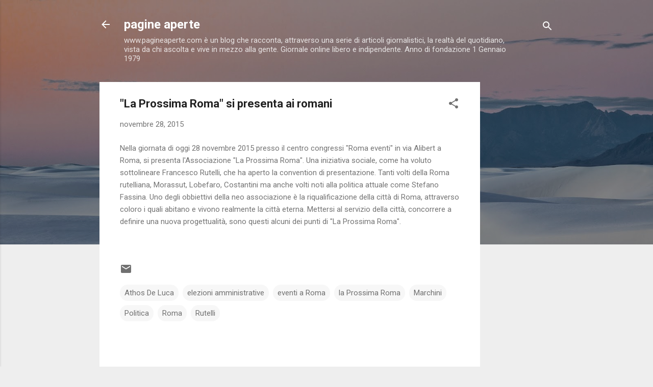

--- FILE ---
content_type: text/html; charset=UTF-8
request_url: http://www.pagineaperte.com/2015/11/la-prossima-roma-si-presenta-ai-romani.html
body_size: 29133
content:
<!DOCTYPE html>
<html dir='ltr' lang='it'>
<head>
<meta content='width=device-width, initial-scale=1' name='viewport'/>
<title>&quot;La Prossima Roma&quot; si presenta ai romani</title>
<meta content='text/html; charset=UTF-8' http-equiv='Content-Type'/>
<!-- Chrome, Firefox OS and Opera -->
<meta content='#eeeeee' name='theme-color'/>
<!-- Windows Phone -->
<meta content='#eeeeee' name='msapplication-navbutton-color'/>
<meta content='blogger' name='generator'/>
<link href='http://www.pagineaperte.com/favicon.ico' rel='icon' type='image/x-icon'/>
<link href='http://www.pagineaperte.com/2015/11/la-prossima-roma-si-presenta-ai-romani.html' rel='canonical'/>
<link rel="alternate" type="application/atom+xml" title="pagine aperte - Atom" href="http://www.pagineaperte.com/feeds/posts/default" />
<link rel="alternate" type="application/rss+xml" title="pagine aperte - RSS" href="http://www.pagineaperte.com/feeds/posts/default?alt=rss" />
<link rel="service.post" type="application/atom+xml" title="pagine aperte - Atom" href="https://www.blogger.com/feeds/5479480191272193346/posts/default" />

<link rel="alternate" type="application/atom+xml" title="pagine aperte - Atom" href="http://www.pagineaperte.com/feeds/8096465309784506847/comments/default" />
<!--Can't find substitution for tag [blog.ieCssRetrofitLinks]-->
<meta content='http://www.pagineaperte.com/2015/11/la-prossima-roma-si-presenta-ai-romani.html' property='og:url'/>
<meta content='&quot;La Prossima Roma&quot; si presenta ai romani' property='og:title'/>
<meta content='giornale online' property='og:description'/>
<style type='text/css'>@font-face{font-family:'Roboto';font-style:italic;font-weight:300;font-stretch:100%;font-display:swap;src:url(//fonts.gstatic.com/s/roboto/v50/KFOKCnqEu92Fr1Mu53ZEC9_Vu3r1gIhOszmOClHrs6ljXfMMLt_QuAX-k3Yi128m0kN2.woff2)format('woff2');unicode-range:U+0460-052F,U+1C80-1C8A,U+20B4,U+2DE0-2DFF,U+A640-A69F,U+FE2E-FE2F;}@font-face{font-family:'Roboto';font-style:italic;font-weight:300;font-stretch:100%;font-display:swap;src:url(//fonts.gstatic.com/s/roboto/v50/KFOKCnqEu92Fr1Mu53ZEC9_Vu3r1gIhOszmOClHrs6ljXfMMLt_QuAz-k3Yi128m0kN2.woff2)format('woff2');unicode-range:U+0301,U+0400-045F,U+0490-0491,U+04B0-04B1,U+2116;}@font-face{font-family:'Roboto';font-style:italic;font-weight:300;font-stretch:100%;font-display:swap;src:url(//fonts.gstatic.com/s/roboto/v50/KFOKCnqEu92Fr1Mu53ZEC9_Vu3r1gIhOszmOClHrs6ljXfMMLt_QuAT-k3Yi128m0kN2.woff2)format('woff2');unicode-range:U+1F00-1FFF;}@font-face{font-family:'Roboto';font-style:italic;font-weight:300;font-stretch:100%;font-display:swap;src:url(//fonts.gstatic.com/s/roboto/v50/KFOKCnqEu92Fr1Mu53ZEC9_Vu3r1gIhOszmOClHrs6ljXfMMLt_QuAv-k3Yi128m0kN2.woff2)format('woff2');unicode-range:U+0370-0377,U+037A-037F,U+0384-038A,U+038C,U+038E-03A1,U+03A3-03FF;}@font-face{font-family:'Roboto';font-style:italic;font-weight:300;font-stretch:100%;font-display:swap;src:url(//fonts.gstatic.com/s/roboto/v50/KFOKCnqEu92Fr1Mu53ZEC9_Vu3r1gIhOszmOClHrs6ljXfMMLt_QuHT-k3Yi128m0kN2.woff2)format('woff2');unicode-range:U+0302-0303,U+0305,U+0307-0308,U+0310,U+0312,U+0315,U+031A,U+0326-0327,U+032C,U+032F-0330,U+0332-0333,U+0338,U+033A,U+0346,U+034D,U+0391-03A1,U+03A3-03A9,U+03B1-03C9,U+03D1,U+03D5-03D6,U+03F0-03F1,U+03F4-03F5,U+2016-2017,U+2034-2038,U+203C,U+2040,U+2043,U+2047,U+2050,U+2057,U+205F,U+2070-2071,U+2074-208E,U+2090-209C,U+20D0-20DC,U+20E1,U+20E5-20EF,U+2100-2112,U+2114-2115,U+2117-2121,U+2123-214F,U+2190,U+2192,U+2194-21AE,U+21B0-21E5,U+21F1-21F2,U+21F4-2211,U+2213-2214,U+2216-22FF,U+2308-230B,U+2310,U+2319,U+231C-2321,U+2336-237A,U+237C,U+2395,U+239B-23B7,U+23D0,U+23DC-23E1,U+2474-2475,U+25AF,U+25B3,U+25B7,U+25BD,U+25C1,U+25CA,U+25CC,U+25FB,U+266D-266F,U+27C0-27FF,U+2900-2AFF,U+2B0E-2B11,U+2B30-2B4C,U+2BFE,U+3030,U+FF5B,U+FF5D,U+1D400-1D7FF,U+1EE00-1EEFF;}@font-face{font-family:'Roboto';font-style:italic;font-weight:300;font-stretch:100%;font-display:swap;src:url(//fonts.gstatic.com/s/roboto/v50/KFOKCnqEu92Fr1Mu53ZEC9_Vu3r1gIhOszmOClHrs6ljXfMMLt_QuGb-k3Yi128m0kN2.woff2)format('woff2');unicode-range:U+0001-000C,U+000E-001F,U+007F-009F,U+20DD-20E0,U+20E2-20E4,U+2150-218F,U+2190,U+2192,U+2194-2199,U+21AF,U+21E6-21F0,U+21F3,U+2218-2219,U+2299,U+22C4-22C6,U+2300-243F,U+2440-244A,U+2460-24FF,U+25A0-27BF,U+2800-28FF,U+2921-2922,U+2981,U+29BF,U+29EB,U+2B00-2BFF,U+4DC0-4DFF,U+FFF9-FFFB,U+10140-1018E,U+10190-1019C,U+101A0,U+101D0-101FD,U+102E0-102FB,U+10E60-10E7E,U+1D2C0-1D2D3,U+1D2E0-1D37F,U+1F000-1F0FF,U+1F100-1F1AD,U+1F1E6-1F1FF,U+1F30D-1F30F,U+1F315,U+1F31C,U+1F31E,U+1F320-1F32C,U+1F336,U+1F378,U+1F37D,U+1F382,U+1F393-1F39F,U+1F3A7-1F3A8,U+1F3AC-1F3AF,U+1F3C2,U+1F3C4-1F3C6,U+1F3CA-1F3CE,U+1F3D4-1F3E0,U+1F3ED,U+1F3F1-1F3F3,U+1F3F5-1F3F7,U+1F408,U+1F415,U+1F41F,U+1F426,U+1F43F,U+1F441-1F442,U+1F444,U+1F446-1F449,U+1F44C-1F44E,U+1F453,U+1F46A,U+1F47D,U+1F4A3,U+1F4B0,U+1F4B3,U+1F4B9,U+1F4BB,U+1F4BF,U+1F4C8-1F4CB,U+1F4D6,U+1F4DA,U+1F4DF,U+1F4E3-1F4E6,U+1F4EA-1F4ED,U+1F4F7,U+1F4F9-1F4FB,U+1F4FD-1F4FE,U+1F503,U+1F507-1F50B,U+1F50D,U+1F512-1F513,U+1F53E-1F54A,U+1F54F-1F5FA,U+1F610,U+1F650-1F67F,U+1F687,U+1F68D,U+1F691,U+1F694,U+1F698,U+1F6AD,U+1F6B2,U+1F6B9-1F6BA,U+1F6BC,U+1F6C6-1F6CF,U+1F6D3-1F6D7,U+1F6E0-1F6EA,U+1F6F0-1F6F3,U+1F6F7-1F6FC,U+1F700-1F7FF,U+1F800-1F80B,U+1F810-1F847,U+1F850-1F859,U+1F860-1F887,U+1F890-1F8AD,U+1F8B0-1F8BB,U+1F8C0-1F8C1,U+1F900-1F90B,U+1F93B,U+1F946,U+1F984,U+1F996,U+1F9E9,U+1FA00-1FA6F,U+1FA70-1FA7C,U+1FA80-1FA89,U+1FA8F-1FAC6,U+1FACE-1FADC,U+1FADF-1FAE9,U+1FAF0-1FAF8,U+1FB00-1FBFF;}@font-face{font-family:'Roboto';font-style:italic;font-weight:300;font-stretch:100%;font-display:swap;src:url(//fonts.gstatic.com/s/roboto/v50/KFOKCnqEu92Fr1Mu53ZEC9_Vu3r1gIhOszmOClHrs6ljXfMMLt_QuAf-k3Yi128m0kN2.woff2)format('woff2');unicode-range:U+0102-0103,U+0110-0111,U+0128-0129,U+0168-0169,U+01A0-01A1,U+01AF-01B0,U+0300-0301,U+0303-0304,U+0308-0309,U+0323,U+0329,U+1EA0-1EF9,U+20AB;}@font-face{font-family:'Roboto';font-style:italic;font-weight:300;font-stretch:100%;font-display:swap;src:url(//fonts.gstatic.com/s/roboto/v50/KFOKCnqEu92Fr1Mu53ZEC9_Vu3r1gIhOszmOClHrs6ljXfMMLt_QuAb-k3Yi128m0kN2.woff2)format('woff2');unicode-range:U+0100-02BA,U+02BD-02C5,U+02C7-02CC,U+02CE-02D7,U+02DD-02FF,U+0304,U+0308,U+0329,U+1D00-1DBF,U+1E00-1E9F,U+1EF2-1EFF,U+2020,U+20A0-20AB,U+20AD-20C0,U+2113,U+2C60-2C7F,U+A720-A7FF;}@font-face{font-family:'Roboto';font-style:italic;font-weight:300;font-stretch:100%;font-display:swap;src:url(//fonts.gstatic.com/s/roboto/v50/KFOKCnqEu92Fr1Mu53ZEC9_Vu3r1gIhOszmOClHrs6ljXfMMLt_QuAj-k3Yi128m0g.woff2)format('woff2');unicode-range:U+0000-00FF,U+0131,U+0152-0153,U+02BB-02BC,U+02C6,U+02DA,U+02DC,U+0304,U+0308,U+0329,U+2000-206F,U+20AC,U+2122,U+2191,U+2193,U+2212,U+2215,U+FEFF,U+FFFD;}@font-face{font-family:'Roboto';font-style:normal;font-weight:400;font-stretch:100%;font-display:swap;src:url(//fonts.gstatic.com/s/roboto/v50/KFO7CnqEu92Fr1ME7kSn66aGLdTylUAMa3GUBHMdazTgWw.woff2)format('woff2');unicode-range:U+0460-052F,U+1C80-1C8A,U+20B4,U+2DE0-2DFF,U+A640-A69F,U+FE2E-FE2F;}@font-face{font-family:'Roboto';font-style:normal;font-weight:400;font-stretch:100%;font-display:swap;src:url(//fonts.gstatic.com/s/roboto/v50/KFO7CnqEu92Fr1ME7kSn66aGLdTylUAMa3iUBHMdazTgWw.woff2)format('woff2');unicode-range:U+0301,U+0400-045F,U+0490-0491,U+04B0-04B1,U+2116;}@font-face{font-family:'Roboto';font-style:normal;font-weight:400;font-stretch:100%;font-display:swap;src:url(//fonts.gstatic.com/s/roboto/v50/KFO7CnqEu92Fr1ME7kSn66aGLdTylUAMa3CUBHMdazTgWw.woff2)format('woff2');unicode-range:U+1F00-1FFF;}@font-face{font-family:'Roboto';font-style:normal;font-weight:400;font-stretch:100%;font-display:swap;src:url(//fonts.gstatic.com/s/roboto/v50/KFO7CnqEu92Fr1ME7kSn66aGLdTylUAMa3-UBHMdazTgWw.woff2)format('woff2');unicode-range:U+0370-0377,U+037A-037F,U+0384-038A,U+038C,U+038E-03A1,U+03A3-03FF;}@font-face{font-family:'Roboto';font-style:normal;font-weight:400;font-stretch:100%;font-display:swap;src:url(//fonts.gstatic.com/s/roboto/v50/KFO7CnqEu92Fr1ME7kSn66aGLdTylUAMawCUBHMdazTgWw.woff2)format('woff2');unicode-range:U+0302-0303,U+0305,U+0307-0308,U+0310,U+0312,U+0315,U+031A,U+0326-0327,U+032C,U+032F-0330,U+0332-0333,U+0338,U+033A,U+0346,U+034D,U+0391-03A1,U+03A3-03A9,U+03B1-03C9,U+03D1,U+03D5-03D6,U+03F0-03F1,U+03F4-03F5,U+2016-2017,U+2034-2038,U+203C,U+2040,U+2043,U+2047,U+2050,U+2057,U+205F,U+2070-2071,U+2074-208E,U+2090-209C,U+20D0-20DC,U+20E1,U+20E5-20EF,U+2100-2112,U+2114-2115,U+2117-2121,U+2123-214F,U+2190,U+2192,U+2194-21AE,U+21B0-21E5,U+21F1-21F2,U+21F4-2211,U+2213-2214,U+2216-22FF,U+2308-230B,U+2310,U+2319,U+231C-2321,U+2336-237A,U+237C,U+2395,U+239B-23B7,U+23D0,U+23DC-23E1,U+2474-2475,U+25AF,U+25B3,U+25B7,U+25BD,U+25C1,U+25CA,U+25CC,U+25FB,U+266D-266F,U+27C0-27FF,U+2900-2AFF,U+2B0E-2B11,U+2B30-2B4C,U+2BFE,U+3030,U+FF5B,U+FF5D,U+1D400-1D7FF,U+1EE00-1EEFF;}@font-face{font-family:'Roboto';font-style:normal;font-weight:400;font-stretch:100%;font-display:swap;src:url(//fonts.gstatic.com/s/roboto/v50/KFO7CnqEu92Fr1ME7kSn66aGLdTylUAMaxKUBHMdazTgWw.woff2)format('woff2');unicode-range:U+0001-000C,U+000E-001F,U+007F-009F,U+20DD-20E0,U+20E2-20E4,U+2150-218F,U+2190,U+2192,U+2194-2199,U+21AF,U+21E6-21F0,U+21F3,U+2218-2219,U+2299,U+22C4-22C6,U+2300-243F,U+2440-244A,U+2460-24FF,U+25A0-27BF,U+2800-28FF,U+2921-2922,U+2981,U+29BF,U+29EB,U+2B00-2BFF,U+4DC0-4DFF,U+FFF9-FFFB,U+10140-1018E,U+10190-1019C,U+101A0,U+101D0-101FD,U+102E0-102FB,U+10E60-10E7E,U+1D2C0-1D2D3,U+1D2E0-1D37F,U+1F000-1F0FF,U+1F100-1F1AD,U+1F1E6-1F1FF,U+1F30D-1F30F,U+1F315,U+1F31C,U+1F31E,U+1F320-1F32C,U+1F336,U+1F378,U+1F37D,U+1F382,U+1F393-1F39F,U+1F3A7-1F3A8,U+1F3AC-1F3AF,U+1F3C2,U+1F3C4-1F3C6,U+1F3CA-1F3CE,U+1F3D4-1F3E0,U+1F3ED,U+1F3F1-1F3F3,U+1F3F5-1F3F7,U+1F408,U+1F415,U+1F41F,U+1F426,U+1F43F,U+1F441-1F442,U+1F444,U+1F446-1F449,U+1F44C-1F44E,U+1F453,U+1F46A,U+1F47D,U+1F4A3,U+1F4B0,U+1F4B3,U+1F4B9,U+1F4BB,U+1F4BF,U+1F4C8-1F4CB,U+1F4D6,U+1F4DA,U+1F4DF,U+1F4E3-1F4E6,U+1F4EA-1F4ED,U+1F4F7,U+1F4F9-1F4FB,U+1F4FD-1F4FE,U+1F503,U+1F507-1F50B,U+1F50D,U+1F512-1F513,U+1F53E-1F54A,U+1F54F-1F5FA,U+1F610,U+1F650-1F67F,U+1F687,U+1F68D,U+1F691,U+1F694,U+1F698,U+1F6AD,U+1F6B2,U+1F6B9-1F6BA,U+1F6BC,U+1F6C6-1F6CF,U+1F6D3-1F6D7,U+1F6E0-1F6EA,U+1F6F0-1F6F3,U+1F6F7-1F6FC,U+1F700-1F7FF,U+1F800-1F80B,U+1F810-1F847,U+1F850-1F859,U+1F860-1F887,U+1F890-1F8AD,U+1F8B0-1F8BB,U+1F8C0-1F8C1,U+1F900-1F90B,U+1F93B,U+1F946,U+1F984,U+1F996,U+1F9E9,U+1FA00-1FA6F,U+1FA70-1FA7C,U+1FA80-1FA89,U+1FA8F-1FAC6,U+1FACE-1FADC,U+1FADF-1FAE9,U+1FAF0-1FAF8,U+1FB00-1FBFF;}@font-face{font-family:'Roboto';font-style:normal;font-weight:400;font-stretch:100%;font-display:swap;src:url(//fonts.gstatic.com/s/roboto/v50/KFO7CnqEu92Fr1ME7kSn66aGLdTylUAMa3OUBHMdazTgWw.woff2)format('woff2');unicode-range:U+0102-0103,U+0110-0111,U+0128-0129,U+0168-0169,U+01A0-01A1,U+01AF-01B0,U+0300-0301,U+0303-0304,U+0308-0309,U+0323,U+0329,U+1EA0-1EF9,U+20AB;}@font-face{font-family:'Roboto';font-style:normal;font-weight:400;font-stretch:100%;font-display:swap;src:url(//fonts.gstatic.com/s/roboto/v50/KFO7CnqEu92Fr1ME7kSn66aGLdTylUAMa3KUBHMdazTgWw.woff2)format('woff2');unicode-range:U+0100-02BA,U+02BD-02C5,U+02C7-02CC,U+02CE-02D7,U+02DD-02FF,U+0304,U+0308,U+0329,U+1D00-1DBF,U+1E00-1E9F,U+1EF2-1EFF,U+2020,U+20A0-20AB,U+20AD-20C0,U+2113,U+2C60-2C7F,U+A720-A7FF;}@font-face{font-family:'Roboto';font-style:normal;font-weight:400;font-stretch:100%;font-display:swap;src:url(//fonts.gstatic.com/s/roboto/v50/KFO7CnqEu92Fr1ME7kSn66aGLdTylUAMa3yUBHMdazQ.woff2)format('woff2');unicode-range:U+0000-00FF,U+0131,U+0152-0153,U+02BB-02BC,U+02C6,U+02DA,U+02DC,U+0304,U+0308,U+0329,U+2000-206F,U+20AC,U+2122,U+2191,U+2193,U+2212,U+2215,U+FEFF,U+FFFD;}@font-face{font-family:'Roboto';font-style:normal;font-weight:700;font-stretch:100%;font-display:swap;src:url(//fonts.gstatic.com/s/roboto/v50/KFO7CnqEu92Fr1ME7kSn66aGLdTylUAMa3GUBHMdazTgWw.woff2)format('woff2');unicode-range:U+0460-052F,U+1C80-1C8A,U+20B4,U+2DE0-2DFF,U+A640-A69F,U+FE2E-FE2F;}@font-face{font-family:'Roboto';font-style:normal;font-weight:700;font-stretch:100%;font-display:swap;src:url(//fonts.gstatic.com/s/roboto/v50/KFO7CnqEu92Fr1ME7kSn66aGLdTylUAMa3iUBHMdazTgWw.woff2)format('woff2');unicode-range:U+0301,U+0400-045F,U+0490-0491,U+04B0-04B1,U+2116;}@font-face{font-family:'Roboto';font-style:normal;font-weight:700;font-stretch:100%;font-display:swap;src:url(//fonts.gstatic.com/s/roboto/v50/KFO7CnqEu92Fr1ME7kSn66aGLdTylUAMa3CUBHMdazTgWw.woff2)format('woff2');unicode-range:U+1F00-1FFF;}@font-face{font-family:'Roboto';font-style:normal;font-weight:700;font-stretch:100%;font-display:swap;src:url(//fonts.gstatic.com/s/roboto/v50/KFO7CnqEu92Fr1ME7kSn66aGLdTylUAMa3-UBHMdazTgWw.woff2)format('woff2');unicode-range:U+0370-0377,U+037A-037F,U+0384-038A,U+038C,U+038E-03A1,U+03A3-03FF;}@font-face{font-family:'Roboto';font-style:normal;font-weight:700;font-stretch:100%;font-display:swap;src:url(//fonts.gstatic.com/s/roboto/v50/KFO7CnqEu92Fr1ME7kSn66aGLdTylUAMawCUBHMdazTgWw.woff2)format('woff2');unicode-range:U+0302-0303,U+0305,U+0307-0308,U+0310,U+0312,U+0315,U+031A,U+0326-0327,U+032C,U+032F-0330,U+0332-0333,U+0338,U+033A,U+0346,U+034D,U+0391-03A1,U+03A3-03A9,U+03B1-03C9,U+03D1,U+03D5-03D6,U+03F0-03F1,U+03F4-03F5,U+2016-2017,U+2034-2038,U+203C,U+2040,U+2043,U+2047,U+2050,U+2057,U+205F,U+2070-2071,U+2074-208E,U+2090-209C,U+20D0-20DC,U+20E1,U+20E5-20EF,U+2100-2112,U+2114-2115,U+2117-2121,U+2123-214F,U+2190,U+2192,U+2194-21AE,U+21B0-21E5,U+21F1-21F2,U+21F4-2211,U+2213-2214,U+2216-22FF,U+2308-230B,U+2310,U+2319,U+231C-2321,U+2336-237A,U+237C,U+2395,U+239B-23B7,U+23D0,U+23DC-23E1,U+2474-2475,U+25AF,U+25B3,U+25B7,U+25BD,U+25C1,U+25CA,U+25CC,U+25FB,U+266D-266F,U+27C0-27FF,U+2900-2AFF,U+2B0E-2B11,U+2B30-2B4C,U+2BFE,U+3030,U+FF5B,U+FF5D,U+1D400-1D7FF,U+1EE00-1EEFF;}@font-face{font-family:'Roboto';font-style:normal;font-weight:700;font-stretch:100%;font-display:swap;src:url(//fonts.gstatic.com/s/roboto/v50/KFO7CnqEu92Fr1ME7kSn66aGLdTylUAMaxKUBHMdazTgWw.woff2)format('woff2');unicode-range:U+0001-000C,U+000E-001F,U+007F-009F,U+20DD-20E0,U+20E2-20E4,U+2150-218F,U+2190,U+2192,U+2194-2199,U+21AF,U+21E6-21F0,U+21F3,U+2218-2219,U+2299,U+22C4-22C6,U+2300-243F,U+2440-244A,U+2460-24FF,U+25A0-27BF,U+2800-28FF,U+2921-2922,U+2981,U+29BF,U+29EB,U+2B00-2BFF,U+4DC0-4DFF,U+FFF9-FFFB,U+10140-1018E,U+10190-1019C,U+101A0,U+101D0-101FD,U+102E0-102FB,U+10E60-10E7E,U+1D2C0-1D2D3,U+1D2E0-1D37F,U+1F000-1F0FF,U+1F100-1F1AD,U+1F1E6-1F1FF,U+1F30D-1F30F,U+1F315,U+1F31C,U+1F31E,U+1F320-1F32C,U+1F336,U+1F378,U+1F37D,U+1F382,U+1F393-1F39F,U+1F3A7-1F3A8,U+1F3AC-1F3AF,U+1F3C2,U+1F3C4-1F3C6,U+1F3CA-1F3CE,U+1F3D4-1F3E0,U+1F3ED,U+1F3F1-1F3F3,U+1F3F5-1F3F7,U+1F408,U+1F415,U+1F41F,U+1F426,U+1F43F,U+1F441-1F442,U+1F444,U+1F446-1F449,U+1F44C-1F44E,U+1F453,U+1F46A,U+1F47D,U+1F4A3,U+1F4B0,U+1F4B3,U+1F4B9,U+1F4BB,U+1F4BF,U+1F4C8-1F4CB,U+1F4D6,U+1F4DA,U+1F4DF,U+1F4E3-1F4E6,U+1F4EA-1F4ED,U+1F4F7,U+1F4F9-1F4FB,U+1F4FD-1F4FE,U+1F503,U+1F507-1F50B,U+1F50D,U+1F512-1F513,U+1F53E-1F54A,U+1F54F-1F5FA,U+1F610,U+1F650-1F67F,U+1F687,U+1F68D,U+1F691,U+1F694,U+1F698,U+1F6AD,U+1F6B2,U+1F6B9-1F6BA,U+1F6BC,U+1F6C6-1F6CF,U+1F6D3-1F6D7,U+1F6E0-1F6EA,U+1F6F0-1F6F3,U+1F6F7-1F6FC,U+1F700-1F7FF,U+1F800-1F80B,U+1F810-1F847,U+1F850-1F859,U+1F860-1F887,U+1F890-1F8AD,U+1F8B0-1F8BB,U+1F8C0-1F8C1,U+1F900-1F90B,U+1F93B,U+1F946,U+1F984,U+1F996,U+1F9E9,U+1FA00-1FA6F,U+1FA70-1FA7C,U+1FA80-1FA89,U+1FA8F-1FAC6,U+1FACE-1FADC,U+1FADF-1FAE9,U+1FAF0-1FAF8,U+1FB00-1FBFF;}@font-face{font-family:'Roboto';font-style:normal;font-weight:700;font-stretch:100%;font-display:swap;src:url(//fonts.gstatic.com/s/roboto/v50/KFO7CnqEu92Fr1ME7kSn66aGLdTylUAMa3OUBHMdazTgWw.woff2)format('woff2');unicode-range:U+0102-0103,U+0110-0111,U+0128-0129,U+0168-0169,U+01A0-01A1,U+01AF-01B0,U+0300-0301,U+0303-0304,U+0308-0309,U+0323,U+0329,U+1EA0-1EF9,U+20AB;}@font-face{font-family:'Roboto';font-style:normal;font-weight:700;font-stretch:100%;font-display:swap;src:url(//fonts.gstatic.com/s/roboto/v50/KFO7CnqEu92Fr1ME7kSn66aGLdTylUAMa3KUBHMdazTgWw.woff2)format('woff2');unicode-range:U+0100-02BA,U+02BD-02C5,U+02C7-02CC,U+02CE-02D7,U+02DD-02FF,U+0304,U+0308,U+0329,U+1D00-1DBF,U+1E00-1E9F,U+1EF2-1EFF,U+2020,U+20A0-20AB,U+20AD-20C0,U+2113,U+2C60-2C7F,U+A720-A7FF;}@font-face{font-family:'Roboto';font-style:normal;font-weight:700;font-stretch:100%;font-display:swap;src:url(//fonts.gstatic.com/s/roboto/v50/KFO7CnqEu92Fr1ME7kSn66aGLdTylUAMa3yUBHMdazQ.woff2)format('woff2');unicode-range:U+0000-00FF,U+0131,U+0152-0153,U+02BB-02BC,U+02C6,U+02DA,U+02DC,U+0304,U+0308,U+0329,U+2000-206F,U+20AC,U+2122,U+2191,U+2193,U+2212,U+2215,U+FEFF,U+FFFD;}</style>
<style id='page-skin-1' type='text/css'><!--
/*! normalize.css v3.0.1 | MIT License | git.io/normalize */html{font-family:sans-serif;-ms-text-size-adjust:100%;-webkit-text-size-adjust:100%}body{margin:0}article,aside,details,figcaption,figure,footer,header,hgroup,main,nav,section,summary{display:block}audio,canvas,progress,video{display:inline-block;vertical-align:baseline}audio:not([controls]){display:none;height:0}[hidden],template{display:none}a{background:transparent}a:active,a:hover{outline:0}abbr[title]{border-bottom:1px dotted}b,strong{font-weight:bold}dfn{font-style:italic}h1{font-size:2em;margin:.67em 0}mark{background:#ff0;color:#000}small{font-size:80%}sub,sup{font-size:75%;line-height:0;position:relative;vertical-align:baseline}sup{top:-0.5em}sub{bottom:-0.25em}img{border:0}svg:not(:root){overflow:hidden}figure{margin:1em 40px}hr{-moz-box-sizing:content-box;box-sizing:content-box;height:0}pre{overflow:auto}code,kbd,pre,samp{font-family:monospace,monospace;font-size:1em}button,input,optgroup,select,textarea{color:inherit;font:inherit;margin:0}button{overflow:visible}button,select{text-transform:none}button,html input[type="button"],input[type="reset"],input[type="submit"]{-webkit-appearance:button;cursor:pointer}button[disabled],html input[disabled]{cursor:default}button::-moz-focus-inner,input::-moz-focus-inner{border:0;padding:0}input{line-height:normal}input[type="checkbox"],input[type="radio"]{box-sizing:border-box;padding:0}input[type="number"]::-webkit-inner-spin-button,input[type="number"]::-webkit-outer-spin-button{height:auto}input[type="search"]{-webkit-appearance:textfield;-moz-box-sizing:content-box;-webkit-box-sizing:content-box;box-sizing:content-box}input[type="search"]::-webkit-search-cancel-button,input[type="search"]::-webkit-search-decoration{-webkit-appearance:none}fieldset{border:1px solid #c0c0c0;margin:0 2px;padding:.35em .625em .75em}legend{border:0;padding:0}textarea{overflow:auto}optgroup{font-weight:bold}table{border-collapse:collapse;border-spacing:0}td,th{padding:0}
/*!************************************************
* Blogger Template Style
* Name: Contempo
**************************************************/
body{
overflow-wrap:break-word;
word-break:break-word;
word-wrap:break-word
}
.hidden{
display:none
}
.invisible{
visibility:hidden
}
.container::after,.float-container::after{
clear:both;
content:"";
display:table
}
.clearboth{
clear:both
}
#comments .comment .comment-actions,.subscribe-popup .FollowByEmail .follow-by-email-submit,.widget.Profile .profile-link,.widget.Profile .profile-link.visit-profile{
background:0 0;
border:0;
box-shadow:none;
color:#2196f3;
cursor:pointer;
font-size:14px;
font-weight:700;
outline:0;
text-decoration:none;
text-transform:uppercase;
width:auto
}
.dim-overlay{
background-color:rgba(0,0,0,.54);
height:100vh;
left:0;
position:fixed;
top:0;
width:100%
}
#sharing-dim-overlay{
background-color:transparent
}
input::-ms-clear{
display:none
}
.blogger-logo,.svg-icon-24.blogger-logo{
fill:#ff9800;
opacity:1
}
.loading-spinner-large{
-webkit-animation:mspin-rotate 1.568s infinite linear;
animation:mspin-rotate 1.568s infinite linear;
height:48px;
overflow:hidden;
position:absolute;
width:48px;
z-index:200
}
.loading-spinner-large>div{
-webkit-animation:mspin-revrot 5332ms infinite steps(4);
animation:mspin-revrot 5332ms infinite steps(4)
}
.loading-spinner-large>div>div{
-webkit-animation:mspin-singlecolor-large-film 1333ms infinite steps(81);
animation:mspin-singlecolor-large-film 1333ms infinite steps(81);
background-size:100%;
height:48px;
width:3888px
}
.mspin-black-large>div>div,.mspin-grey_54-large>div>div{
background-image:url(https://www.blogblog.com/indie/mspin_black_large.svg)
}
.mspin-white-large>div>div{
background-image:url(https://www.blogblog.com/indie/mspin_white_large.svg)
}
.mspin-grey_54-large{
opacity:.54
}
@-webkit-keyframes mspin-singlecolor-large-film{
from{
-webkit-transform:translateX(0);
transform:translateX(0)
}
to{
-webkit-transform:translateX(-3888px);
transform:translateX(-3888px)
}
}
@keyframes mspin-singlecolor-large-film{
from{
-webkit-transform:translateX(0);
transform:translateX(0)
}
to{
-webkit-transform:translateX(-3888px);
transform:translateX(-3888px)
}
}
@-webkit-keyframes mspin-rotate{
from{
-webkit-transform:rotate(0);
transform:rotate(0)
}
to{
-webkit-transform:rotate(360deg);
transform:rotate(360deg)
}
}
@keyframes mspin-rotate{
from{
-webkit-transform:rotate(0);
transform:rotate(0)
}
to{
-webkit-transform:rotate(360deg);
transform:rotate(360deg)
}
}
@-webkit-keyframes mspin-revrot{
from{
-webkit-transform:rotate(0);
transform:rotate(0)
}
to{
-webkit-transform:rotate(-360deg);
transform:rotate(-360deg)
}
}
@keyframes mspin-revrot{
from{
-webkit-transform:rotate(0);
transform:rotate(0)
}
to{
-webkit-transform:rotate(-360deg);
transform:rotate(-360deg)
}
}
.skip-navigation{
background-color:#fff;
box-sizing:border-box;
color:#000;
display:block;
height:0;
left:0;
line-height:50px;
overflow:hidden;
padding-top:0;
position:fixed;
text-align:center;
top:0;
-webkit-transition:box-shadow .3s,height .3s,padding-top .3s;
transition:box-shadow .3s,height .3s,padding-top .3s;
width:100%;
z-index:900
}
.skip-navigation:focus{
box-shadow:0 4px 5px 0 rgba(0,0,0,.14),0 1px 10px 0 rgba(0,0,0,.12),0 2px 4px -1px rgba(0,0,0,.2);
height:50px
}
#main{
outline:0
}
.main-heading{
position:absolute;
clip:rect(1px,1px,1px,1px);
padding:0;
border:0;
height:1px;
width:1px;
overflow:hidden
}
.Attribution{
margin-top:1em;
text-align:center
}
.Attribution .blogger img,.Attribution .blogger svg{
vertical-align:bottom
}
.Attribution .blogger img{
margin-right:.5em
}
.Attribution div{
line-height:24px;
margin-top:.5em
}
.Attribution .copyright,.Attribution .image-attribution{
font-size:.7em;
margin-top:1.5em
}
.BLOG_mobile_video_class{
display:none
}
.bg-photo{
background-attachment:scroll!important
}
body .CSS_LIGHTBOX{
z-index:900
}
.extendable .show-less,.extendable .show-more{
border-color:#2196f3;
color:#2196f3;
margin-top:8px
}
.extendable .show-less.hidden,.extendable .show-more.hidden{
display:none
}
.inline-ad{
display:none;
max-width:100%;
overflow:hidden
}
.adsbygoogle{
display:block
}
#cookieChoiceInfo{
bottom:0;
top:auto
}
iframe.b-hbp-video{
border:0
}
.post-body img{
max-width:100%
}
.post-body iframe{
max-width:100%
}
.post-body a[imageanchor="1"]{
display:inline-block
}
.byline{
margin-right:1em
}
.byline:last-child{
margin-right:0
}
.link-copied-dialog{
max-width:520px;
outline:0
}
.link-copied-dialog .modal-dialog-buttons{
margin-top:8px
}
.link-copied-dialog .goog-buttonset-default{
background:0 0;
border:0
}
.link-copied-dialog .goog-buttonset-default:focus{
outline:0
}
.paging-control-container{
margin-bottom:16px
}
.paging-control-container .paging-control{
display:inline-block
}
.paging-control-container .comment-range-text::after,.paging-control-container .paging-control{
color:#2196f3
}
.paging-control-container .comment-range-text,.paging-control-container .paging-control{
margin-right:8px
}
.paging-control-container .comment-range-text::after,.paging-control-container .paging-control::after{
content:"\b7";
cursor:default;
padding-left:8px;
pointer-events:none
}
.paging-control-container .comment-range-text:last-child::after,.paging-control-container .paging-control:last-child::after{
content:none
}
.byline.reactions iframe{
height:20px
}
.b-notification{
color:#000;
background-color:#fff;
border-bottom:solid 1px #000;
box-sizing:border-box;
padding:16px 32px;
text-align:center
}
.b-notification.visible{
-webkit-transition:margin-top .3s cubic-bezier(.4,0,.2,1);
transition:margin-top .3s cubic-bezier(.4,0,.2,1)
}
.b-notification.invisible{
position:absolute
}
.b-notification-close{
position:absolute;
right:8px;
top:8px
}
.no-posts-message{
line-height:40px;
text-align:center
}
@media screen and (max-width:800px){
body.item-view .post-body a[imageanchor="1"][style*="float: left;"],body.item-view .post-body a[imageanchor="1"][style*="float: right;"]{
float:none!important;
clear:none!important
}
body.item-view .post-body a[imageanchor="1"] img{
display:block;
height:auto;
margin:0 auto
}
body.item-view .post-body>.separator:first-child>a[imageanchor="1"]:first-child{
margin-top:20px
}
.post-body a[imageanchor]{
display:block
}
body.item-view .post-body a[imageanchor="1"]{
margin-left:0!important;
margin-right:0!important
}
body.item-view .post-body a[imageanchor="1"]+a[imageanchor="1"]{
margin-top:16px
}
}
.item-control{
display:none
}
#comments{
border-top:1px dashed rgba(0,0,0,.54);
margin-top:20px;
padding:20px
}
#comments .comment-thread ol{
margin:0;
padding-left:0;
padding-left:0
}
#comments .comment .comment-replybox-single,#comments .comment-thread .comment-replies{
margin-left:60px
}
#comments .comment-thread .thread-count{
display:none
}
#comments .comment{
list-style-type:none;
padding:0 0 30px;
position:relative
}
#comments .comment .comment{
padding-bottom:8px
}
.comment .avatar-image-container{
position:absolute
}
.comment .avatar-image-container img{
border-radius:50%
}
.avatar-image-container svg,.comment .avatar-image-container .avatar-icon{
border-radius:50%;
border:solid 1px #707070;
box-sizing:border-box;
fill:#707070;
height:35px;
margin:0;
padding:7px;
width:35px
}
.comment .comment-block{
margin-top:10px;
margin-left:60px;
padding-bottom:0
}
#comments .comment-author-header-wrapper{
margin-left:40px
}
#comments .comment .thread-expanded .comment-block{
padding-bottom:20px
}
#comments .comment .comment-header .user,#comments .comment .comment-header .user a{
color:#212121;
font-style:normal;
font-weight:700
}
#comments .comment .comment-actions{
bottom:0;
margin-bottom:15px;
position:absolute
}
#comments .comment .comment-actions>*{
margin-right:8px
}
#comments .comment .comment-header .datetime{
bottom:0;
color:rgba(33,33,33,.54);
display:inline-block;
font-size:13px;
font-style:italic;
margin-left:8px
}
#comments .comment .comment-footer .comment-timestamp a,#comments .comment .comment-header .datetime a{
color:rgba(33,33,33,.54)
}
#comments .comment .comment-content,.comment .comment-body{
margin-top:12px;
word-break:break-word
}
.comment-body{
margin-bottom:12px
}
#comments.embed[data-num-comments="0"]{
border:0;
margin-top:0;
padding-top:0
}
#comments.embed[data-num-comments="0"] #comment-post-message,#comments.embed[data-num-comments="0"] div.comment-form>p,#comments.embed[data-num-comments="0"] p.comment-footer{
display:none
}
#comment-editor-src{
display:none
}
.comments .comments-content .loadmore.loaded{
max-height:0;
opacity:0;
overflow:hidden
}
.extendable .remaining-items{
height:0;
overflow:hidden;
-webkit-transition:height .3s cubic-bezier(.4,0,.2,1);
transition:height .3s cubic-bezier(.4,0,.2,1)
}
.extendable .remaining-items.expanded{
height:auto
}
.svg-icon-24,.svg-icon-24-button{
cursor:pointer;
height:24px;
width:24px;
min-width:24px
}
.touch-icon{
margin:-12px;
padding:12px
}
.touch-icon:active,.touch-icon:focus{
background-color:rgba(153,153,153,.4);
border-radius:50%
}
svg:not(:root).touch-icon{
overflow:visible
}
html[dir=rtl] .rtl-reversible-icon{
-webkit-transform:scaleX(-1);
-ms-transform:scaleX(-1);
transform:scaleX(-1)
}
.svg-icon-24-button,.touch-icon-button{
background:0 0;
border:0;
margin:0;
outline:0;
padding:0
}
.touch-icon-button .touch-icon:active,.touch-icon-button .touch-icon:focus{
background-color:transparent
}
.touch-icon-button:active .touch-icon,.touch-icon-button:focus .touch-icon{
background-color:rgba(153,153,153,.4);
border-radius:50%
}
.Profile .default-avatar-wrapper .avatar-icon{
border-radius:50%;
border:solid 1px #707070;
box-sizing:border-box;
fill:#707070;
margin:0
}
.Profile .individual .default-avatar-wrapper .avatar-icon{
padding:25px
}
.Profile .individual .avatar-icon,.Profile .individual .profile-img{
height:120px;
width:120px
}
.Profile .team .default-avatar-wrapper .avatar-icon{
padding:8px
}
.Profile .team .avatar-icon,.Profile .team .default-avatar-wrapper,.Profile .team .profile-img{
height:40px;
width:40px
}
.snippet-container{
margin:0;
position:relative;
overflow:hidden
}
.snippet-fade{
bottom:0;
box-sizing:border-box;
position:absolute;
width:96px
}
.snippet-fade{
right:0
}
.snippet-fade:after{
content:"\2026"
}
.snippet-fade:after{
float:right
}
.post-bottom{
-webkit-box-align:center;
-webkit-align-items:center;
-ms-flex-align:center;
align-items:center;
display:-webkit-box;
display:-webkit-flex;
display:-ms-flexbox;
display:flex;
-webkit-flex-wrap:wrap;
-ms-flex-wrap:wrap;
flex-wrap:wrap
}
.post-footer{
-webkit-box-flex:1;
-webkit-flex:1 1 auto;
-ms-flex:1 1 auto;
flex:1 1 auto;
-webkit-flex-wrap:wrap;
-ms-flex-wrap:wrap;
flex-wrap:wrap;
-webkit-box-ordinal-group:2;
-webkit-order:1;
-ms-flex-order:1;
order:1
}
.post-footer>*{
-webkit-box-flex:0;
-webkit-flex:0 1 auto;
-ms-flex:0 1 auto;
flex:0 1 auto
}
.post-footer .byline:last-child{
margin-right:1em
}
.jump-link{
-webkit-box-flex:0;
-webkit-flex:0 0 auto;
-ms-flex:0 0 auto;
flex:0 0 auto;
-webkit-box-ordinal-group:3;
-webkit-order:2;
-ms-flex-order:2;
order:2
}
.centered-top-container.sticky{
left:0;
position:fixed;
right:0;
top:0;
width:auto;
z-index:50;
-webkit-transition-property:opacity,-webkit-transform;
transition-property:opacity,-webkit-transform;
transition-property:transform,opacity;
transition-property:transform,opacity,-webkit-transform;
-webkit-transition-duration:.2s;
transition-duration:.2s;
-webkit-transition-timing-function:cubic-bezier(.4,0,.2,1);
transition-timing-function:cubic-bezier(.4,0,.2,1)
}
.centered-top-placeholder{
display:none
}
.collapsed-header .centered-top-placeholder{
display:block
}
.centered-top-container .Header .replaced h1,.centered-top-placeholder .Header .replaced h1{
display:none
}
.centered-top-container.sticky .Header .replaced h1{
display:block
}
.centered-top-container.sticky .Header .header-widget{
background:0 0
}
.centered-top-container.sticky .Header .header-image-wrapper{
display:none
}
.centered-top-container img,.centered-top-placeholder img{
max-width:100%
}
.collapsible{
-webkit-transition:height .3s cubic-bezier(.4,0,.2,1);
transition:height .3s cubic-bezier(.4,0,.2,1)
}
.collapsible,.collapsible>summary{
display:block;
overflow:hidden
}
.collapsible>:not(summary){
display:none
}
.collapsible[open]>:not(summary){
display:block
}
.collapsible:focus,.collapsible>summary:focus{
outline:0
}
.collapsible>summary{
cursor:pointer;
display:block;
padding:0
}
.collapsible:focus>summary,.collapsible>summary:focus{
background-color:transparent
}
.collapsible>summary::-webkit-details-marker{
display:none
}
.collapsible-title{
-webkit-box-align:center;
-webkit-align-items:center;
-ms-flex-align:center;
align-items:center;
display:-webkit-box;
display:-webkit-flex;
display:-ms-flexbox;
display:flex
}
.collapsible-title .title{
-webkit-box-flex:1;
-webkit-flex:1 1 auto;
-ms-flex:1 1 auto;
flex:1 1 auto;
-webkit-box-ordinal-group:1;
-webkit-order:0;
-ms-flex-order:0;
order:0;
overflow:hidden;
text-overflow:ellipsis;
white-space:nowrap
}
.collapsible-title .chevron-down,.collapsible[open] .collapsible-title .chevron-up{
display:block
}
.collapsible-title .chevron-up,.collapsible[open] .collapsible-title .chevron-down{
display:none
}
.flat-button{
cursor:pointer;
display:inline-block;
font-weight:700;
text-transform:uppercase;
border-radius:2px;
padding:8px;
margin:-8px
}
.flat-icon-button{
background:0 0;
border:0;
margin:0;
outline:0;
padding:0;
margin:-12px;
padding:12px;
cursor:pointer;
box-sizing:content-box;
display:inline-block;
line-height:0
}
.flat-icon-button,.flat-icon-button .splash-wrapper{
border-radius:50%
}
.flat-icon-button .splash.animate{
-webkit-animation-duration:.3s;
animation-duration:.3s
}
.overflowable-container{
max-height:46px;
overflow:hidden;
position:relative
}
.overflow-button{
cursor:pointer
}
#overflowable-dim-overlay{
background:0 0
}
.overflow-popup{
box-shadow:0 2px 2px 0 rgba(0,0,0,.14),0 3px 1px -2px rgba(0,0,0,.2),0 1px 5px 0 rgba(0,0,0,.12);
background-color:#ffffff;
left:0;
max-width:calc(100% - 32px);
position:absolute;
top:0;
visibility:hidden;
z-index:101
}
.overflow-popup ul{
list-style:none
}
.overflow-popup .tabs li,.overflow-popup li{
display:block;
height:auto
}
.overflow-popup .tabs li{
padding-left:0;
padding-right:0
}
.overflow-button.hidden,.overflow-popup .tabs li.hidden,.overflow-popup li.hidden{
display:none
}
.pill-button{
background:0 0;
border:1px solid;
border-radius:12px;
cursor:pointer;
display:inline-block;
padding:4px 16px;
text-transform:uppercase
}
.ripple{
position:relative
}
.ripple>*{
z-index:1
}
.splash-wrapper{
bottom:0;
left:0;
overflow:hidden;
pointer-events:none;
position:absolute;
right:0;
top:0;
z-index:0
}
.splash{
background:#ccc;
border-radius:100%;
display:block;
opacity:.6;
position:absolute;
-webkit-transform:scale(0);
-ms-transform:scale(0);
transform:scale(0)
}
.splash.animate{
-webkit-animation:ripple-effect .4s linear;
animation:ripple-effect .4s linear
}
@-webkit-keyframes ripple-effect{
100%{
opacity:0;
-webkit-transform:scale(2.5);
transform:scale(2.5)
}
}
@keyframes ripple-effect{
100%{
opacity:0;
-webkit-transform:scale(2.5);
transform:scale(2.5)
}
}
.search{
display:-webkit-box;
display:-webkit-flex;
display:-ms-flexbox;
display:flex;
line-height:24px;
width:24px
}
.search.focused{
width:100%
}
.search.focused .section{
width:100%
}
.search form{
z-index:101
}
.search h3{
display:none
}
.search form{
display:-webkit-box;
display:-webkit-flex;
display:-ms-flexbox;
display:flex;
-webkit-box-flex:1;
-webkit-flex:1 0 0;
-ms-flex:1 0 0px;
flex:1 0 0;
border-bottom:solid 1px transparent;
padding-bottom:8px
}
.search form>*{
display:none
}
.search.focused form>*{
display:block
}
.search .search-input label{
display:none
}
.centered-top-placeholder.cloned .search form{
z-index:30
}
.search.focused form{
border-color:#ffffff;
position:relative;
width:auto
}
.collapsed-header .centered-top-container .search.focused form{
border-bottom-color:transparent
}
.search-expand{
-webkit-box-flex:0;
-webkit-flex:0 0 auto;
-ms-flex:0 0 auto;
flex:0 0 auto
}
.search-expand-text{
display:none
}
.search-close{
display:inline;
vertical-align:middle
}
.search-input{
-webkit-box-flex:1;
-webkit-flex:1 0 1px;
-ms-flex:1 0 1px;
flex:1 0 1px
}
.search-input input{
background:0 0;
border:0;
box-sizing:border-box;
color:#ffffff;
display:inline-block;
outline:0;
width:calc(100% - 48px)
}
.search-input input.no-cursor{
color:transparent;
text-shadow:0 0 0 #ffffff
}
.collapsed-header .centered-top-container .search-action,.collapsed-header .centered-top-container .search-input input{
color:#212121
}
.collapsed-header .centered-top-container .search-input input.no-cursor{
color:transparent;
text-shadow:0 0 0 #212121
}
.collapsed-header .centered-top-container .search-input input.no-cursor:focus,.search-input input.no-cursor:focus{
outline:0
}
.search-focused>*{
visibility:hidden
}
.search-focused .search,.search-focused .search-icon{
visibility:visible
}
.search.focused .search-action{
display:block
}
.search.focused .search-action:disabled{
opacity:.3
}
.widget.Sharing .sharing-button{
display:none
}
.widget.Sharing .sharing-buttons li{
padding:0
}
.widget.Sharing .sharing-buttons li span{
display:none
}
.post-share-buttons{
position:relative
}
.centered-bottom .share-buttons .svg-icon-24,.share-buttons .svg-icon-24{
fill:#212121
}
.sharing-open.touch-icon-button:active .touch-icon,.sharing-open.touch-icon-button:focus .touch-icon{
background-color:transparent
}
.share-buttons{
background-color:#ffffff;
border-radius:2px;
box-shadow:0 2px 2px 0 rgba(0,0,0,.14),0 3px 1px -2px rgba(0,0,0,.2),0 1px 5px 0 rgba(0,0,0,.12);
color:#212121;
list-style:none;
margin:0;
padding:8px 0;
position:absolute;
top:-11px;
min-width:200px;
z-index:101
}
.share-buttons.hidden{
display:none
}
.sharing-button{
background:0 0;
border:0;
margin:0;
outline:0;
padding:0;
cursor:pointer
}
.share-buttons li{
margin:0;
height:48px
}
.share-buttons li:last-child{
margin-bottom:0
}
.share-buttons li .sharing-platform-button{
box-sizing:border-box;
cursor:pointer;
display:block;
height:100%;
margin-bottom:0;
padding:0 16px;
position:relative;
width:100%
}
.share-buttons li .sharing-platform-button:focus,.share-buttons li .sharing-platform-button:hover{
background-color:rgba(128,128,128,.1);
outline:0
}
.share-buttons li svg[class*=" sharing-"],.share-buttons li svg[class^=sharing-]{
position:absolute;
top:10px
}
.share-buttons li span.sharing-platform-button{
position:relative;
top:0
}
.share-buttons li .platform-sharing-text{
display:block;
font-size:16px;
line-height:48px;
white-space:nowrap
}
.share-buttons li .platform-sharing-text{
margin-left:56px
}
.sidebar-container{
background-color:#ffffff;
max-width:284px;
overflow-y:auto;
-webkit-transition-property:-webkit-transform;
transition-property:-webkit-transform;
transition-property:transform;
transition-property:transform,-webkit-transform;
-webkit-transition-duration:.3s;
transition-duration:.3s;
-webkit-transition-timing-function:cubic-bezier(0,0,.2,1);
transition-timing-function:cubic-bezier(0,0,.2,1);
width:284px;
z-index:101;
-webkit-overflow-scrolling:touch
}
.sidebar-container .navigation{
line-height:0;
padding:16px
}
.sidebar-container .sidebar-back{
cursor:pointer
}
.sidebar-container .widget{
background:0 0;
margin:0 16px;
padding:16px 0
}
.sidebar-container .widget .title{
color:#212121;
margin:0
}
.sidebar-container .widget ul{
list-style:none;
margin:0;
padding:0
}
.sidebar-container .widget ul ul{
margin-left:1em
}
.sidebar-container .widget li{
font-size:16px;
line-height:normal
}
.sidebar-container .widget+.widget{
border-top:1px dashed #cccccc
}
.BlogArchive li{
margin:16px 0
}
.BlogArchive li:last-child{
margin-bottom:0
}
.Label li a{
display:inline-block
}
.BlogArchive .post-count,.Label .label-count{
float:right;
margin-left:.25em
}
.BlogArchive .post-count::before,.Label .label-count::before{
content:"("
}
.BlogArchive .post-count::after,.Label .label-count::after{
content:")"
}
.widget.Translate .skiptranslate>div{
display:block!important
}
.widget.Profile .profile-link{
display:-webkit-box;
display:-webkit-flex;
display:-ms-flexbox;
display:flex
}
.widget.Profile .team-member .default-avatar-wrapper,.widget.Profile .team-member .profile-img{
-webkit-box-flex:0;
-webkit-flex:0 0 auto;
-ms-flex:0 0 auto;
flex:0 0 auto;
margin-right:1em
}
.widget.Profile .individual .profile-link{
-webkit-box-orient:vertical;
-webkit-box-direction:normal;
-webkit-flex-direction:column;
-ms-flex-direction:column;
flex-direction:column
}
.widget.Profile .team .profile-link .profile-name{
-webkit-align-self:center;
-ms-flex-item-align:center;
align-self:center;
display:block;
-webkit-box-flex:1;
-webkit-flex:1 1 auto;
-ms-flex:1 1 auto;
flex:1 1 auto
}
.dim-overlay{
background-color:rgba(0,0,0,.54);
z-index:100
}
body.sidebar-visible{
overflow-y:hidden
}
@media screen and (max-width:1439px){
.sidebar-container{
bottom:0;
position:fixed;
top:0;
left:0;
right:auto
}
.sidebar-container.sidebar-invisible{
-webkit-transition-timing-function:cubic-bezier(.4,0,.6,1);
transition-timing-function:cubic-bezier(.4,0,.6,1);
-webkit-transform:translateX(-284px);
-ms-transform:translateX(-284px);
transform:translateX(-284px)
}
}
@media screen and (min-width:1440px){
.sidebar-container{
position:absolute;
top:0;
left:0;
right:auto
}
.sidebar-container .navigation{
display:none
}
}
.dialog{
box-shadow:0 2px 2px 0 rgba(0,0,0,.14),0 3px 1px -2px rgba(0,0,0,.2),0 1px 5px 0 rgba(0,0,0,.12);
background:#ffffff;
box-sizing:border-box;
color:#757575;
padding:30px;
position:fixed;
text-align:center;
width:calc(100% - 24px);
z-index:101
}
.dialog input[type=email],.dialog input[type=text]{
background-color:transparent;
border:0;
border-bottom:solid 1px rgba(117,117,117,.12);
color:#757575;
display:block;
font-family:Roboto, sans-serif;
font-size:16px;
line-height:24px;
margin:auto;
padding-bottom:7px;
outline:0;
text-align:center;
width:100%
}
.dialog input[type=email]::-webkit-input-placeholder,.dialog input[type=text]::-webkit-input-placeholder{
color:#757575
}
.dialog input[type=email]::-moz-placeholder,.dialog input[type=text]::-moz-placeholder{
color:#757575
}
.dialog input[type=email]:-ms-input-placeholder,.dialog input[type=text]:-ms-input-placeholder{
color:#757575
}
.dialog input[type=email]::-ms-input-placeholder,.dialog input[type=text]::-ms-input-placeholder{
color:#757575
}
.dialog input[type=email]::placeholder,.dialog input[type=text]::placeholder{
color:#757575
}
.dialog input[type=email]:focus,.dialog input[type=text]:focus{
border-bottom:solid 2px #2196f3;
padding-bottom:6px
}
.dialog input.no-cursor{
color:transparent;
text-shadow:0 0 0 #757575
}
.dialog input.no-cursor:focus{
outline:0
}
.dialog input.no-cursor:focus{
outline:0
}
.dialog input[type=submit]{
font-family:Roboto, sans-serif
}
.dialog .goog-buttonset-default{
color:#2196f3
}
.subscribe-popup{
max-width:364px
}
.subscribe-popup h3{
color:#212121;
font-size:1.8em;
margin-top:0
}
.subscribe-popup .FollowByEmail h3{
display:none
}
.subscribe-popup .FollowByEmail .follow-by-email-submit{
color:#2196f3;
display:inline-block;
margin:0 auto;
margin-top:24px;
width:auto;
white-space:normal
}
.subscribe-popup .FollowByEmail .follow-by-email-submit:disabled{
cursor:default;
opacity:.3
}
@media (max-width:800px){
.blog-name div.widget.Subscribe{
margin-bottom:16px
}
body.item-view .blog-name div.widget.Subscribe{
margin:8px auto 16px auto;
width:100%
}
}
.tabs{
list-style:none
}
.tabs li{
display:inline-block
}
.tabs li a{
cursor:pointer;
display:inline-block;
font-weight:700;
text-transform:uppercase;
padding:12px 8px
}
.tabs .selected{
border-bottom:4px solid #ffffff
}
.tabs .selected a{
color:#ffffff
}
body#layout .bg-photo,body#layout .bg-photo-overlay{
display:none
}
body#layout .page_body{
padding:0;
position:relative;
top:0
}
body#layout .page{
display:inline-block;
left:inherit;
position:relative;
vertical-align:top;
width:540px
}
body#layout .centered{
max-width:954px
}
body#layout .navigation{
display:none
}
body#layout .sidebar-container{
display:inline-block;
width:40%
}
body#layout .hamburger-menu,body#layout .search{
display:none
}
.centered-top-container .svg-icon-24,body.collapsed-header .centered-top-placeholder .svg-icon-24{
fill:#ffffff
}
.sidebar-container .svg-icon-24{
fill:#707070
}
.centered-bottom .svg-icon-24,body.collapsed-header .centered-top-container .svg-icon-24{
fill:#707070
}
.centered-bottom .share-buttons .svg-icon-24,.share-buttons .svg-icon-24{
fill:#212121
}
body{
background-color:#eeeeee;
color:#757575;
font:15px Roboto, sans-serif;
margin:0;
min-height:100vh
}
img{
max-width:100%
}
h3{
color:#757575;
font-size:16px
}
a{
text-decoration:none;
color:#2196f3
}
a:visited{
color:#2196f3
}
a:hover{
color:#2196f3
}
blockquote{
color:#444444;
font:italic 300 15px Roboto, sans-serif;
font-size:x-large;
text-align:center
}
.pill-button{
font-size:12px
}
.bg-photo-container{
height:480px;
overflow:hidden;
position:absolute;
width:100%;
z-index:1
}
.bg-photo{
background:#eeeeee url(https://themes.googleusercontent.com/image?id=L1lcAxxz0CLgsDzixEprHJ2F38TyEjCyE3RSAjynQDks0lT1BDc1OxXKaTEdLc89HPvdB11X9FDw) no-repeat scroll top center /* Credit: Michael Elkan (http://www.offset.com/photos/394244) */;;
background-attachment:scroll;
background-size:cover;
-webkit-filter:blur(0px);
filter:blur(0px);
height:calc(100% + 2 * 0px);
left:0px;
position:absolute;
top:0px;
width:calc(100% + 2 * 0px)
}
.bg-photo-overlay{
background:rgba(0,0,0,.26);
background-size:cover;
height:480px;
position:absolute;
width:100%;
z-index:2
}
.hamburger-menu{
float:left;
margin-top:0
}
.sticky .hamburger-menu{
float:none;
position:absolute
}
.search{
border-bottom:solid 1px rgba(255, 255, 255, 0);
float:right;
position:relative;
-webkit-transition-property:width;
transition-property:width;
-webkit-transition-duration:.5s;
transition-duration:.5s;
-webkit-transition-timing-function:cubic-bezier(.4,0,.2,1);
transition-timing-function:cubic-bezier(.4,0,.2,1);
z-index:101
}
.search .dim-overlay{
background-color:transparent
}
.search form{
height:36px;
-webkit-transition-property:border-color;
transition-property:border-color;
-webkit-transition-delay:.5s;
transition-delay:.5s;
-webkit-transition-duration:.2s;
transition-duration:.2s;
-webkit-transition-timing-function:cubic-bezier(.4,0,.2,1);
transition-timing-function:cubic-bezier(.4,0,.2,1)
}
.search.focused{
width:calc(100% - 48px)
}
.search.focused form{
display:-webkit-box;
display:-webkit-flex;
display:-ms-flexbox;
display:flex;
-webkit-box-flex:1;
-webkit-flex:1 0 1px;
-ms-flex:1 0 1px;
flex:1 0 1px;
border-color:#ffffff;
margin-left:-24px;
padding-left:36px;
position:relative;
width:auto
}
.item-view .search,.sticky .search{
right:0;
float:none;
margin-left:0;
position:absolute
}
.item-view .search.focused,.sticky .search.focused{
width:calc(100% - 50px)
}
.item-view .search.focused form,.sticky .search.focused form{
border-bottom-color:#757575
}
.centered-top-placeholder.cloned .search form{
z-index:30
}
.search_button{
-webkit-box-flex:0;
-webkit-flex:0 0 24px;
-ms-flex:0 0 24px;
flex:0 0 24px;
-webkit-box-orient:vertical;
-webkit-box-direction:normal;
-webkit-flex-direction:column;
-ms-flex-direction:column;
flex-direction:column
}
.search_button svg{
margin-top:0
}
.search-input{
height:48px
}
.search-input input{
display:block;
color:#ffffff;
font:16px Roboto, sans-serif;
height:48px;
line-height:48px;
padding:0;
width:100%
}
.search-input input::-webkit-input-placeholder{
color:#ffffff;
opacity:.3
}
.search-input input::-moz-placeholder{
color:#ffffff;
opacity:.3
}
.search-input input:-ms-input-placeholder{
color:#ffffff;
opacity:.3
}
.search-input input::-ms-input-placeholder{
color:#ffffff;
opacity:.3
}
.search-input input::placeholder{
color:#ffffff;
opacity:.3
}
.search-action{
background:0 0;
border:0;
color:#ffffff;
cursor:pointer;
display:none;
height:48px;
margin-top:0
}
.sticky .search-action{
color:#757575
}
.search.focused .search-action{
display:block
}
.search.focused .search-action:disabled{
opacity:.3
}
.page_body{
position:relative;
z-index:20
}
.page_body .widget{
margin-bottom:16px
}
.page_body .centered{
box-sizing:border-box;
display:-webkit-box;
display:-webkit-flex;
display:-ms-flexbox;
display:flex;
-webkit-box-orient:vertical;
-webkit-box-direction:normal;
-webkit-flex-direction:column;
-ms-flex-direction:column;
flex-direction:column;
margin:0 auto;
max-width:922px;
min-height:100vh;
padding:24px 0
}
.page_body .centered>*{
-webkit-box-flex:0;
-webkit-flex:0 0 auto;
-ms-flex:0 0 auto;
flex:0 0 auto
}
.page_body .centered>#footer{
margin-top:auto
}
.blog-name{
margin:24px 0 16px 0
}
.item-view .blog-name,.sticky .blog-name{
box-sizing:border-box;
margin-left:36px;
min-height:48px;
opacity:1;
padding-top:12px
}
.blog-name .subscribe-section-container{
margin-bottom:32px;
text-align:center;
-webkit-transition-property:opacity;
transition-property:opacity;
-webkit-transition-duration:.5s;
transition-duration:.5s
}
.item-view .blog-name .subscribe-section-container,.sticky .blog-name .subscribe-section-container{
margin:0 0 8px 0
}
.blog-name .PageList{
margin-top:16px;
padding-top:8px;
text-align:center
}
.blog-name .PageList .overflowable-contents{
width:100%
}
.blog-name .PageList h3.title{
color:#ffffff;
margin:8px auto;
text-align:center;
width:100%
}
.centered-top-container .blog-name{
-webkit-transition-property:opacity;
transition-property:opacity;
-webkit-transition-duration:.5s;
transition-duration:.5s
}
.item-view .return_link{
margin-bottom:12px;
margin-top:12px;
position:absolute
}
.item-view .blog-name{
display:-webkit-box;
display:-webkit-flex;
display:-ms-flexbox;
display:flex;
-webkit-flex-wrap:wrap;
-ms-flex-wrap:wrap;
flex-wrap:wrap;
margin:0 48px 27px 48px
}
.item-view .subscribe-section-container{
-webkit-box-flex:0;
-webkit-flex:0 0 auto;
-ms-flex:0 0 auto;
flex:0 0 auto
}
.item-view #header,.item-view .Header{
margin-bottom:5px;
margin-right:15px
}
.item-view .sticky .Header{
margin-bottom:0
}
.item-view .Header p{
margin:10px 0 0 0;
text-align:left
}
.item-view .post-share-buttons-bottom{
margin-right:16px
}
.sticky{
background:#ffffff;
box-shadow:0 0 20px 0 rgba(0,0,0,.7);
box-sizing:border-box;
margin-left:0
}
.sticky #header{
margin-bottom:8px;
margin-right:8px
}
.sticky .centered-top{
margin:4px auto;
max-width:890px;
min-height:48px
}
.sticky .blog-name{
display:-webkit-box;
display:-webkit-flex;
display:-ms-flexbox;
display:flex;
margin:0 48px
}
.sticky .blog-name #header{
-webkit-box-flex:0;
-webkit-flex:0 1 auto;
-ms-flex:0 1 auto;
flex:0 1 auto;
-webkit-box-ordinal-group:2;
-webkit-order:1;
-ms-flex-order:1;
order:1;
overflow:hidden
}
.sticky .blog-name .subscribe-section-container{
-webkit-box-flex:0;
-webkit-flex:0 0 auto;
-ms-flex:0 0 auto;
flex:0 0 auto;
-webkit-box-ordinal-group:3;
-webkit-order:2;
-ms-flex-order:2;
order:2
}
.sticky .Header h1{
overflow:hidden;
text-overflow:ellipsis;
white-space:nowrap;
margin-right:-10px;
margin-bottom:-10px;
padding-right:10px;
padding-bottom:10px
}
.sticky .Header p{
display:none
}
.sticky .PageList{
display:none
}
.search-focused>*{
visibility:visible
}
.search-focused .hamburger-menu{
visibility:visible
}
.item-view .search-focused .blog-name,.sticky .search-focused .blog-name{
opacity:0
}
.centered-bottom,.centered-top-container,.centered-top-placeholder{
padding:0 16px
}
.centered-top{
position:relative
}
.item-view .centered-top.search-focused .subscribe-section-container,.sticky .centered-top.search-focused .subscribe-section-container{
opacity:0
}
.page_body.has-vertical-ads .centered .centered-bottom{
display:inline-block;
width:calc(100% - 176px)
}
.Header h1{
color:#ffffff;
font:bold 45px Roboto, sans-serif;
line-height:normal;
margin:0 0 13px 0;
text-align:center;
width:100%
}
.Header h1 a,.Header h1 a:hover,.Header h1 a:visited{
color:#ffffff
}
.item-view .Header h1,.sticky .Header h1{
font-size:24px;
line-height:24px;
margin:0;
text-align:left
}
.sticky .Header h1{
color:#757575
}
.sticky .Header h1 a,.sticky .Header h1 a:hover,.sticky .Header h1 a:visited{
color:#757575
}
.Header p{
color:#ffffff;
margin:0 0 13px 0;
opacity:.8;
text-align:center
}
.widget .title{
line-height:28px
}
.BlogArchive li{
font-size:16px
}
.BlogArchive .post-count{
color:#757575
}
#page_body .FeaturedPost,.Blog .blog-posts .post-outer-container{
background:#ffffff;
min-height:40px;
padding:30px 40px;
width:auto
}
.Blog .blog-posts .post-outer-container:last-child{
margin-bottom:0
}
.Blog .blog-posts .post-outer-container .post-outer{
border:0;
position:relative;
padding-bottom:.25em
}
.post-outer-container{
margin-bottom:16px
}
.post:first-child{
margin-top:0
}
.post .thumb{
float:left;
height:20%;
width:20%
}
.post-share-buttons-bottom,.post-share-buttons-top{
float:right
}
.post-share-buttons-bottom{
margin-right:24px
}
.post-footer,.post-header{
clear:left;
color:rgba(0, 0, 0, 0.54);
margin:0;
width:inherit
}
.blog-pager{
text-align:center
}
.blog-pager a{
color:#2196f3
}
.blog-pager a:visited{
color:#2196f3
}
.blog-pager a:hover{
color:#2196f3
}
.post-title{
font:bold 22px Roboto, sans-serif;
float:left;
margin:0 0 8px 0;
max-width:calc(100% - 48px)
}
.post-title a{
font:bold 30px Roboto, sans-serif
}
.post-title,.post-title a,.post-title a:hover,.post-title a:visited{
color:#212121
}
.post-body{
color:#757575;
font:15px Roboto, sans-serif;
line-height:1.6em;
margin:1.5em 0 2em 0;
display:block
}
.post-body img{
height:inherit
}
.post-body .snippet-thumbnail{
float:left;
margin:0;
margin-right:2em;
max-height:128px;
max-width:128px
}
.post-body .snippet-thumbnail img{
max-width:100%
}
.main .FeaturedPost .widget-content{
border:0;
position:relative;
padding-bottom:.25em
}
.FeaturedPost img{
margin-top:2em
}
.FeaturedPost .snippet-container{
margin:2em 0
}
.FeaturedPost .snippet-container p{
margin:0
}
.FeaturedPost .snippet-thumbnail{
float:none;
height:auto;
margin-bottom:2em;
margin-right:0;
overflow:hidden;
max-height:calc(600px + 2em);
max-width:100%;
text-align:center;
width:100%
}
.FeaturedPost .snippet-thumbnail img{
max-width:100%;
width:100%
}
.byline{
color:rgba(0, 0, 0, 0.54);
display:inline-block;
line-height:24px;
margin-top:8px;
vertical-align:top
}
.byline.post-author:first-child{
margin-right:0
}
.byline.reactions .reactions-label{
line-height:22px;
vertical-align:top
}
.byline.post-share-buttons{
position:relative;
display:inline-block;
margin-top:0;
width:100%
}
.byline.post-share-buttons .sharing{
float:right
}
.flat-button.ripple:hover{
background-color:rgba(33,150,243,.12)
}
.flat-button.ripple .splash{
background-color:rgba(33,150,243,.4)
}
a.timestamp-link,a:active.timestamp-link,a:visited.timestamp-link{
color:inherit;
font:inherit;
text-decoration:inherit
}
.post-share-buttons{
margin-left:0
}
.clear-sharing{
min-height:24px
}
.comment-link{
color:#2196f3;
position:relative
}
.comment-link .num_comments{
margin-left:8px;
vertical-align:top
}
#comment-holder .continue{
display:none
}
#comment-editor{
margin-bottom:20px;
margin-top:20px
}
#comments .comment-form h4,#comments h3.title{
position:absolute;
clip:rect(1px,1px,1px,1px);
padding:0;
border:0;
height:1px;
width:1px;
overflow:hidden
}
.post-filter-message{
background-color:rgba(0,0,0,.7);
color:#fff;
display:table;
margin-bottom:16px;
width:100%
}
.post-filter-message div{
display:table-cell;
padding:15px 28px
}
.post-filter-message div:last-child{
padding-left:0;
text-align:right
}
.post-filter-message a{
white-space:nowrap
}
.post-filter-message .search-label,.post-filter-message .search-query{
font-weight:700;
color:#2196f3
}
#blog-pager{
margin:2em 0
}
#blog-pager a{
color:#2196f3;
font-size:14px
}
.subscribe-button{
border-color:#ffffff;
color:#ffffff
}
.sticky .subscribe-button{
border-color:#757575;
color:#757575
}
.tabs{
margin:0 auto;
padding:0
}
.tabs li{
margin:0 8px;
vertical-align:top
}
.tabs .overflow-button a,.tabs li a{
color:#cccccc;
font:700 normal 15px Roboto, sans-serif;
line-height:18px
}
.tabs .overflow-button a{
padding:12px 8px
}
.overflow-popup .tabs li{
text-align:left
}
.overflow-popup li a{
color:#757575;
display:block;
padding:8px 20px
}
.overflow-popup li.selected a{
color:#212121
}
a.report_abuse{
font-weight:400
}
.Label li,.Label span.label-size,.byline.post-labels a{
background-color:#f7f7f7;
border:1px solid #f7f7f7;
border-radius:15px;
display:inline-block;
margin:4px 4px 4px 0;
padding:3px 8px
}
.Label a,.byline.post-labels a{
color:rgba(0,0,0,0.54)
}
.Label ul{
list-style:none;
padding:0
}
.PopularPosts{
background-color:#eeeeee;
padding:30px 40px
}
.PopularPosts .item-content{
color:#757575;
margin-top:24px
}
.PopularPosts a,.PopularPosts a:hover,.PopularPosts a:visited{
color:#2196f3
}
.PopularPosts .post-title,.PopularPosts .post-title a,.PopularPosts .post-title a:hover,.PopularPosts .post-title a:visited{
color:#212121;
font-size:18px;
font-weight:700;
line-height:24px
}
.PopularPosts,.PopularPosts h3.title a{
color:#757575;
font:15px Roboto, sans-serif
}
.main .PopularPosts{
padding:16px 40px
}
.PopularPosts h3.title{
font-size:14px;
margin:0
}
.PopularPosts h3.post-title{
margin-bottom:0
}
.PopularPosts .byline{
color:rgba(0, 0, 0, 0.54)
}
.PopularPosts .jump-link{
float:right;
margin-top:16px
}
.PopularPosts .post-header .byline{
font-size:.9em;
font-style:italic;
margin-top:6px
}
.PopularPosts ul{
list-style:none;
padding:0;
margin:0
}
.PopularPosts .post{
padding:20px 0
}
.PopularPosts .post+.post{
border-top:1px dashed #cccccc
}
.PopularPosts .item-thumbnail{
float:left;
margin-right:32px
}
.PopularPosts .item-thumbnail img{
height:88px;
padding:0;
width:88px
}
.inline-ad{
margin-bottom:16px
}
.desktop-ad .inline-ad{
display:block
}
.adsbygoogle{
overflow:hidden
}
.vertical-ad-container{
float:right;
margin-right:16px;
width:128px
}
.vertical-ad-container .AdSense+.AdSense{
margin-top:16px
}
.inline-ad-placeholder,.vertical-ad-placeholder{
background:#ffffff;
border:1px solid #000;
opacity:.9;
vertical-align:middle;
text-align:center
}
.inline-ad-placeholder span,.vertical-ad-placeholder span{
margin-top:290px;
display:block;
text-transform:uppercase;
font-weight:700;
color:#212121
}
.vertical-ad-placeholder{
height:600px
}
.vertical-ad-placeholder span{
margin-top:290px;
padding:0 40px
}
.inline-ad-placeholder{
height:90px
}
.inline-ad-placeholder span{
margin-top:36px
}
.Attribution{
color:#757575
}
.Attribution a,.Attribution a:hover,.Attribution a:visited{
color:#2196f3
}
.Attribution svg{
fill:#707070
}
.sidebar-container{
box-shadow:1px 1px 3px rgba(0,0,0,.1)
}
.sidebar-container,.sidebar-container .sidebar_bottom{
background-color:#ffffff
}
.sidebar-container .navigation,.sidebar-container .sidebar_top_wrapper{
background-color:#ffffff
}
.sidebar-container .sidebar_top{
overflow:auto
}
.sidebar-container .sidebar_bottom{
width:100%;
padding-top:16px
}
.sidebar-container .widget:first-child{
padding-top:0
}
.sidebar_top .widget.Profile{
padding-bottom:16px
}
.widget.Profile{
margin:0;
width:100%
}
.widget.Profile h2{
display:none
}
.widget.Profile h3.title{
color:rgba(0,0,0,0.52);
margin:16px 32px
}
.widget.Profile .individual{
text-align:center
}
.widget.Profile .individual .profile-link{
padding:1em
}
.widget.Profile .individual .default-avatar-wrapper .avatar-icon{
margin:auto
}
.widget.Profile .team{
margin-bottom:32px;
margin-left:32px;
margin-right:32px
}
.widget.Profile ul{
list-style:none;
padding:0
}
.widget.Profile li{
margin:10px 0
}
.widget.Profile .profile-img{
border-radius:50%;
float:none
}
.widget.Profile .profile-link{
color:#212121;
font-size:.9em;
margin-bottom:1em;
opacity:.87;
overflow:hidden
}
.widget.Profile .profile-link.visit-profile{
border-style:solid;
border-width:1px;
border-radius:12px;
cursor:pointer;
font-size:12px;
font-weight:400;
padding:5px 20px;
display:inline-block;
line-height:normal
}
.widget.Profile dd{
color:rgba(0, 0, 0, 0.54);
margin:0 16px
}
.widget.Profile location{
margin-bottom:1em
}
.widget.Profile .profile-textblock{
font-size:14px;
line-height:24px;
position:relative
}
body.sidebar-visible .page_body{
overflow-y:scroll
}
body.sidebar-visible .bg-photo-container{
overflow-y:scroll
}
@media screen and (min-width:1440px){
.sidebar-container{
margin-top:480px;
min-height:calc(100% - 480px);
overflow:visible;
z-index:32
}
.sidebar-container .sidebar_top_wrapper{
background-color:#f7f7f7;
height:480px;
margin-top:-480px
}
.sidebar-container .sidebar_top{
display:-webkit-box;
display:-webkit-flex;
display:-ms-flexbox;
display:flex;
height:480px;
-webkit-box-orient:horizontal;
-webkit-box-direction:normal;
-webkit-flex-direction:row;
-ms-flex-direction:row;
flex-direction:row;
max-height:480px
}
.sidebar-container .sidebar_bottom{
max-width:284px;
width:284px
}
body.collapsed-header .sidebar-container{
z-index:15
}
.sidebar-container .sidebar_top:empty{
display:none
}
.sidebar-container .sidebar_top>:only-child{
-webkit-box-flex:0;
-webkit-flex:0 0 auto;
-ms-flex:0 0 auto;
flex:0 0 auto;
-webkit-align-self:center;
-ms-flex-item-align:center;
align-self:center;
width:100%
}
.sidebar_top_wrapper.no-items{
display:none
}
}
.post-snippet.snippet-container{
max-height:120px
}
.post-snippet .snippet-item{
line-height:24px
}
.post-snippet .snippet-fade{
background:-webkit-linear-gradient(left,#ffffff 0,#ffffff 20%,rgba(255, 255, 255, 0) 100%);
background:linear-gradient(to left,#ffffff 0,#ffffff 20%,rgba(255, 255, 255, 0) 100%);
color:#757575;
height:24px
}
.popular-posts-snippet.snippet-container{
max-height:72px
}
.popular-posts-snippet .snippet-item{
line-height:24px
}
.PopularPosts .popular-posts-snippet .snippet-fade{
color:#757575;
height:24px
}
.main .popular-posts-snippet .snippet-fade{
background:-webkit-linear-gradient(left,#eeeeee 0,#eeeeee 20%,rgba(238, 238, 238, 0) 100%);
background:linear-gradient(to left,#eeeeee 0,#eeeeee 20%,rgba(238, 238, 238, 0) 100%)
}
.sidebar_bottom .popular-posts-snippet .snippet-fade{
background:-webkit-linear-gradient(left,#ffffff 0,#ffffff 20%,rgba(255, 255, 255, 0) 100%);
background:linear-gradient(to left,#ffffff 0,#ffffff 20%,rgba(255, 255, 255, 0) 100%)
}
.profile-snippet.snippet-container{
max-height:192px
}
.has-location .profile-snippet.snippet-container{
max-height:144px
}
.profile-snippet .snippet-item{
line-height:24px
}
.profile-snippet .snippet-fade{
background:-webkit-linear-gradient(left,#ffffff 0,#ffffff 20%,rgba(255, 255, 255, 0) 100%);
background:linear-gradient(to left,#ffffff 0,#ffffff 20%,rgba(255, 255, 255, 0) 100%);
color:rgba(0, 0, 0, 0.54);
height:24px
}
@media screen and (min-width:1440px){
.profile-snippet .snippet-fade{
background:-webkit-linear-gradient(left,#f7f7f7 0,#f7f7f7 20%,rgba(247, 247, 247, 0) 100%);
background:linear-gradient(to left,#f7f7f7 0,#f7f7f7 20%,rgba(247, 247, 247, 0) 100%)
}
}
@media screen and (max-width:800px){
.blog-name{
margin-top:0
}
body.item-view .blog-name{
margin:0 48px
}
.centered-bottom{
padding:8px
}
body.item-view .centered-bottom{
padding:0
}
.page_body .centered{
padding:10px 0
}
body.item-view #header,body.item-view .widget.Header{
margin-right:0
}
body.collapsed-header .centered-top-container .blog-name{
display:block
}
body.collapsed-header .centered-top-container .widget.Header h1{
text-align:center
}
.widget.Header header{
padding:0
}
.widget.Header h1{
font-size:24px;
line-height:24px;
margin-bottom:13px
}
body.item-view .widget.Header h1{
text-align:center
}
body.item-view .widget.Header p{
text-align:center
}
.blog-name .widget.PageList{
padding:0
}
body.item-view .centered-top{
margin-bottom:5px
}
.search-action,.search-input{
margin-bottom:-8px
}
.search form{
margin-bottom:8px
}
body.item-view .subscribe-section-container{
margin:5px 0 0 0;
width:100%
}
#page_body.section div.widget.FeaturedPost,div.widget.PopularPosts{
padding:16px
}
div.widget.Blog .blog-posts .post-outer-container{
padding:16px
}
div.widget.Blog .blog-posts .post-outer-container .post-outer{
padding:0
}
.post:first-child{
margin:0
}
.post-body .snippet-thumbnail{
margin:0 3vw 3vw 0
}
.post-body .snippet-thumbnail img{
height:20vw;
width:20vw;
max-height:128px;
max-width:128px
}
div.widget.PopularPosts div.item-thumbnail{
margin:0 3vw 3vw 0
}
div.widget.PopularPosts div.item-thumbnail img{
height:20vw;
width:20vw;
max-height:88px;
max-width:88px
}
.post-title{
line-height:1
}
.post-title,.post-title a{
font-size:20px
}
#page_body.section div.widget.FeaturedPost h3 a{
font-size:22px
}
.mobile-ad .inline-ad{
display:block
}
.page_body.has-vertical-ads .vertical-ad-container,.page_body.has-vertical-ads .vertical-ad-container ins{
display:none
}
.page_body.has-vertical-ads .centered .centered-bottom,.page_body.has-vertical-ads .centered .centered-top{
display:block;
width:auto
}
div.post-filter-message div{
padding:8px 16px
}
}
@media screen and (min-width:1440px){
body{
position:relative
}
body.item-view .blog-name{
margin-left:48px
}
.page_body{
margin-left:284px
}
.search{
margin-left:0
}
.search.focused{
width:100%
}
.sticky{
padding-left:284px
}
.hamburger-menu{
display:none
}
body.collapsed-header .page_body .centered-top-container{
padding-left:284px;
padding-right:0;
width:100%
}
body.collapsed-header .centered-top-container .search.focused{
width:100%
}
body.collapsed-header .centered-top-container .blog-name{
margin-left:0
}
body.collapsed-header.item-view .centered-top-container .search.focused{
width:calc(100% - 50px)
}
body.collapsed-header.item-view .centered-top-container .blog-name{
margin-left:40px
}
}

--></style>
<style id='template-skin-1' type='text/css'><!--
body#layout .hidden,
body#layout .invisible {
display: inherit;
}
body#layout .navigation {
display: none;
}
body#layout .page,
body#layout .sidebar_top,
body#layout .sidebar_bottom {
display: inline-block;
left: inherit;
position: relative;
vertical-align: top;
}
body#layout .page {
float: right;
margin-left: 20px;
width: 55%;
}
body#layout .sidebar-container {
float: right;
width: 40%;
}
body#layout .hamburger-menu {
display: none;
}
--></style>
<style>
    .bg-photo {background-image:url(https\:\/\/themes.googleusercontent.com\/image?id=L1lcAxxz0CLgsDzixEprHJ2F38TyEjCyE3RSAjynQDks0lT1BDc1OxXKaTEdLc89HPvdB11X9FDw);}
    
@media (max-width: 480px) { .bg-photo {background-image:url(https\:\/\/themes.googleusercontent.com\/image?id=L1lcAxxz0CLgsDzixEprHJ2F38TyEjCyE3RSAjynQDks0lT1BDc1OxXKaTEdLc89HPvdB11X9FDw&options=w480);}}
@media (max-width: 640px) and (min-width: 481px) { .bg-photo {background-image:url(https\:\/\/themes.googleusercontent.com\/image?id=L1lcAxxz0CLgsDzixEprHJ2F38TyEjCyE3RSAjynQDks0lT1BDc1OxXKaTEdLc89HPvdB11X9FDw&options=w640);}}
@media (max-width: 800px) and (min-width: 641px) { .bg-photo {background-image:url(https\:\/\/themes.googleusercontent.com\/image?id=L1lcAxxz0CLgsDzixEprHJ2F38TyEjCyE3RSAjynQDks0lT1BDc1OxXKaTEdLc89HPvdB11X9FDw&options=w800);}}
@media (max-width: 1200px) and (min-width: 801px) { .bg-photo {background-image:url(https\:\/\/themes.googleusercontent.com\/image?id=L1lcAxxz0CLgsDzixEprHJ2F38TyEjCyE3RSAjynQDks0lT1BDc1OxXKaTEdLc89HPvdB11X9FDw&options=w1200);}}
/* Last tag covers anything over one higher than the previous max-size cap. */
@media (min-width: 1201px) { .bg-photo {background-image:url(https\:\/\/themes.googleusercontent.com\/image?id=L1lcAxxz0CLgsDzixEprHJ2F38TyEjCyE3RSAjynQDks0lT1BDc1OxXKaTEdLc89HPvdB11X9FDw&options=w1600);}}
  </style>
<script async='async' src='//pagead2.googlesyndication.com/pagead/js/adsbygoogle.js'></script>
<script async='async' src='https://www.gstatic.com/external_hosted/clipboardjs/clipboard.min.js'></script>
<link href='https://www.blogger.com/dyn-css/authorization.css?targetBlogID=5479480191272193346&amp;zx=90a31489-5ad5-49c1-b937-7b2d65a2e518' media='none' onload='if(media!=&#39;all&#39;)media=&#39;all&#39;' rel='stylesheet'/><noscript><link href='https://www.blogger.com/dyn-css/authorization.css?targetBlogID=5479480191272193346&amp;zx=90a31489-5ad5-49c1-b937-7b2d65a2e518' rel='stylesheet'/></noscript>
<meta name='google-adsense-platform-account' content='ca-host-pub-1556223355139109'/>
<meta name='google-adsense-platform-domain' content='blogspot.com'/>

<!-- data-ad-client=ca-pub-4063364138040674 -->

</head>
<body class='item-view version-1-3-3 variant-indie_light'>
<a class='skip-navigation' href='#main' tabindex='0'>
Passa ai contenuti principali
</a>
<div class='page'>
<div class='bg-photo-overlay'></div>
<div class='bg-photo-container'>
<div class='bg-photo'></div>
</div>
<div class='page_body has-vertical-ads'>
<div class='centered'>
<div class='centered-top-placeholder'></div>
<header class='centered-top-container' role='banner'>
<div class='centered-top'>
<a class='return_link' href='http://www.pagineaperte.com/'>
<button class='svg-icon-24-button back-button rtl-reversible-icon flat-icon-button ripple'>
<svg class='svg-icon-24'>
<use xlink:href='/responsive/sprite_v1_6.css.svg#ic_arrow_back_black_24dp' xmlns:xlink='http://www.w3.org/1999/xlink'></use>
</svg>
</button>
</a>
<div class='search'>
<button aria-label='Cerca' class='search-expand touch-icon-button'>
<div class='flat-icon-button ripple'>
<svg class='svg-icon-24 search-expand-icon'>
<use xlink:href='/responsive/sprite_v1_6.css.svg#ic_search_black_24dp' xmlns:xlink='http://www.w3.org/1999/xlink'></use>
</svg>
</div>
</button>
<div class='section' id='search_top' name='Search (Top)'><div class='widget BlogSearch' data-version='2' id='BlogSearch1'>
<h3 class='title'>
Cerca nel blog
</h3>
<div class='widget-content' role='search'>
<form action='http://www.pagineaperte.com/search' target='_top'>
<div class='search-input'>
<input aria-label='Cerca nel blog' autocomplete='off' name='q' placeholder='Cerca nel blog' value=''/>
</div>
<input class='search-action flat-button' type='submit' value='Cerca'/>
</form>
</div>
</div></div>
</div>
<div class='clearboth'></div>
<div class='blog-name container'>
<div class='container section' id='header' name='Intestazione'><div class='widget Header' data-version='2' id='Header1'>
<div class='header-widget'>
<div>
<h1>
<a href='http://www.pagineaperte.com/'>
pagine aperte
</a>
</h1>
</div>
<p>


www.pagineaperte.com è un blog che racconta, attraverso una serie di articoli giornalistici, la realtà del quotidiano, vista da chi ascolta e vive in mezzo alla gente.
Giornale online libero e indipendente.
Anno di fondazione 1 Gennaio 1979
</p>
</div>
</div></div>
<nav role='navigation'>
<div class='clearboth no-items section' id='page_list_top' name='Elenco pagine (in alto)'>
</div>
</nav>
</div>
</div>
</header>
<div>
<div class='vertical-ad-container section' id='ads' name='Annunci'><div class='widget AdSense' data-version='2' id='AdSense1'>
<div class='widget-content'>
<ins class='adsbygoogle' data-ad-client='ca-pub-4063364138040674' data-ad-format='auto' data-ad-host='ca-host-pub-1556223355139109' style='/* Done in css. */'>
</ins>
<script>
   (adsbygoogle = window.adsbygoogle || []).push({});
  </script>
</div>
</div><div class='widget AdSense' data-version='2' id='AdSense2'>
<div class='widget-content'>
<ins class='adsbygoogle' data-ad-client='ca-pub-4063364138040674' data-ad-format='auto' data-ad-host='ca-host-pub-1556223355139109' style='/* Done in css. */'>
</ins>
<script>
   (adsbygoogle = window.adsbygoogle || []).push({});
  </script>
</div>
</div></div>
<main class='centered-bottom' id='main' role='main' tabindex='-1'>
<div class='main section' id='page_body' name='Corpo della pagina'>
<div class='widget Blog' data-version='2' id='Blog1'>
<div class='blog-posts hfeed container'>
<article class='post-outer-container'>
<div class='post-outer'>
<div class='post'>
<script type='application/ld+json'>{
  "@context": "http://schema.org",
  "@type": "BlogPosting",
  "mainEntityOfPage": {
    "@type": "WebPage",
    "@id": "http://www.pagineaperte.com/2015/11/la-prossima-roma-si-presenta-ai-romani.html"
  },
  "headline": "\"La Prossima Roma\" si presenta ai romani","description": "Nella giornata di oggi 28 novembre 2015 presso il centro congressi \u0026quot;Roma eventi\u0026quot; in via Alibert a Roma, si presenta l\u0026#39;Associaz...","datePublished": "2015-11-28T03:18:00-08:00",
  "dateModified": "2015-12-01T15:37:11-08:00","image": {
    "@type": "ImageObject","url": "https://blogger.googleusercontent.com/img/b/U2hvZWJveA/AVvXsEgfMvYAhAbdHksiBA24JKmb2Tav6K0GviwztID3Cq4VpV96HaJfy0viIu8z1SSw_G9n5FQHZWSRao61M3e58ImahqBtr7LiOUS6m_w59IvDYwjmMcbq3fKW4JSbacqkbxTo8B90dWp0Cese92xfLMPe_tg11g/w1200/",
    "height": 348,
    "width": 1200},"publisher": {
    "@type": "Organization",
    "name": "Blogger",
    "logo": {
      "@type": "ImageObject",
      "url": "https://blogger.googleusercontent.com/img/b/U2hvZWJveA/AVvXsEgfMvYAhAbdHksiBA24JKmb2Tav6K0GviwztID3Cq4VpV96HaJfy0viIu8z1SSw_G9n5FQHZWSRao61M3e58ImahqBtr7LiOUS6m_w59IvDYwjmMcbq3fKW4JSbacqkbxTo8B90dWp0Cese92xfLMPe_tg11g/h60/",
      "width": 206,
      "height": 60
    }
  },"author": {
    "@type": "Person",
    "name": "pagine aperte"
  }
}</script>
<a name='8096465309784506847'></a>
<h3 class='post-title entry-title'>
"La Prossima Roma" si presenta ai romani
</h3>
<div class='post-share-buttons post-share-buttons-top'>
<div class='byline post-share-buttons goog-inline-block'>
<div aria-owns='sharing-popup-Blog1-byline-8096465309784506847' class='sharing' data-title='"La Prossima Roma" si presenta ai romani'>
<button aria-controls='sharing-popup-Blog1-byline-8096465309784506847' aria-label='Condividi' class='sharing-button touch-icon-button' id='sharing-button-Blog1-byline-8096465309784506847' role='button'>
<div class='flat-icon-button ripple'>
<svg class='svg-icon-24'>
<use xlink:href='/responsive/sprite_v1_6.css.svg#ic_share_black_24dp' xmlns:xlink='http://www.w3.org/1999/xlink'></use>
</svg>
</div>
</button>
<div class='share-buttons-container'>
<ul aria-hidden='true' aria-label='Condividi' class='share-buttons hidden' id='sharing-popup-Blog1-byline-8096465309784506847' role='menu'>
<li>
<span aria-label='Ottieni link' class='sharing-platform-button sharing-element-link' data-href='https://www.blogger.com/share-post.g?blogID=5479480191272193346&postID=8096465309784506847&target=' data-url='http://www.pagineaperte.com/2015/11/la-prossima-roma-si-presenta-ai-romani.html' role='menuitem' tabindex='-1' title='Ottieni link'>
<svg class='svg-icon-24 touch-icon sharing-link'>
<use xlink:href='/responsive/sprite_v1_6.css.svg#ic_24_link_dark' xmlns:xlink='http://www.w3.org/1999/xlink'></use>
</svg>
<span class='platform-sharing-text'>Ottieni link</span>
</span>
</li>
<li>
<span aria-label='Condividi in Facebook' class='sharing-platform-button sharing-element-facebook' data-href='https://www.blogger.com/share-post.g?blogID=5479480191272193346&postID=8096465309784506847&target=facebook' data-url='http://www.pagineaperte.com/2015/11/la-prossima-roma-si-presenta-ai-romani.html' role='menuitem' tabindex='-1' title='Condividi in Facebook'>
<svg class='svg-icon-24 touch-icon sharing-facebook'>
<use xlink:href='/responsive/sprite_v1_6.css.svg#ic_24_facebook_dark' xmlns:xlink='http://www.w3.org/1999/xlink'></use>
</svg>
<span class='platform-sharing-text'>Facebook</span>
</span>
</li>
<li>
<span aria-label='Condividi in X' class='sharing-platform-button sharing-element-twitter' data-href='https://www.blogger.com/share-post.g?blogID=5479480191272193346&postID=8096465309784506847&target=twitter' data-url='http://www.pagineaperte.com/2015/11/la-prossima-roma-si-presenta-ai-romani.html' role='menuitem' tabindex='-1' title='Condividi in X'>
<svg class='svg-icon-24 touch-icon sharing-twitter'>
<use xlink:href='/responsive/sprite_v1_6.css.svg#ic_24_twitter_dark' xmlns:xlink='http://www.w3.org/1999/xlink'></use>
</svg>
<span class='platform-sharing-text'>X</span>
</span>
</li>
<li>
<span aria-label='Condividi in Pinterest' class='sharing-platform-button sharing-element-pinterest' data-href='https://www.blogger.com/share-post.g?blogID=5479480191272193346&postID=8096465309784506847&target=pinterest' data-url='http://www.pagineaperte.com/2015/11/la-prossima-roma-si-presenta-ai-romani.html' role='menuitem' tabindex='-1' title='Condividi in Pinterest'>
<svg class='svg-icon-24 touch-icon sharing-pinterest'>
<use xlink:href='/responsive/sprite_v1_6.css.svg#ic_24_pinterest_dark' xmlns:xlink='http://www.w3.org/1999/xlink'></use>
</svg>
<span class='platform-sharing-text'>Pinterest</span>
</span>
</li>
<li>
<span aria-label='Email' class='sharing-platform-button sharing-element-email' data-href='https://www.blogger.com/share-post.g?blogID=5479480191272193346&postID=8096465309784506847&target=email' data-url='http://www.pagineaperte.com/2015/11/la-prossima-roma-si-presenta-ai-romani.html' role='menuitem' tabindex='-1' title='Email'>
<svg class='svg-icon-24 touch-icon sharing-email'>
<use xlink:href='/responsive/sprite_v1_6.css.svg#ic_24_email_dark' xmlns:xlink='http://www.w3.org/1999/xlink'></use>
</svg>
<span class='platform-sharing-text'>Email</span>
</span>
</li>
<li aria-hidden='true' class='hidden'>
<span aria-label='Condividi con altre app' class='sharing-platform-button sharing-element-other' data-url='http://www.pagineaperte.com/2015/11/la-prossima-roma-si-presenta-ai-romani.html' role='menuitem' tabindex='-1' title='Condividi con altre app'>
<svg class='svg-icon-24 touch-icon sharing-sharingOther'>
<use xlink:href='/responsive/sprite_v1_6.css.svg#ic_more_horiz_black_24dp' xmlns:xlink='http://www.w3.org/1999/xlink'></use>
</svg>
<span class='platform-sharing-text'>Altre app</span>
</span>
</li>
</ul>
</div>
</div>
</div>
</div>
<div class='post-header'>
<div class='post-header-line-1'>
<span class='byline post-timestamp'>
<meta content='http://www.pagineaperte.com/2015/11/la-prossima-roma-si-presenta-ai-romani.html'/>
<a class='timestamp-link' href='http://www.pagineaperte.com/2015/11/la-prossima-roma-si-presenta-ai-romani.html' rel='bookmark' title='permanent link'>
<time class='published' datetime='2015-11-28T03:18:00-08:00' title='2015-11-28T03:18:00-08:00'>
novembre 28, 2015
</time>
</a>
</span>
</div>
</div>
<div class='post-body entry-content float-container' id='post-body-8096465309784506847'>
Nella giornata di oggi 28 novembre 2015 presso il centro congressi "Roma eventi" in via Alibert a Roma, si presenta l'Associazione "La Prossima Roma". Una iniziativa sociale, come ha voluto sottolineare Francesco Rutelli, che ha aperto la convention di presentazione.
Tanti volti della Roma rutelliana, Morassut, Lobefaro, Costantini ma anche volti noti alla politica attuale come Stefano Fassina.
Uno degli obbiettivi della neo associazione è la riqualificazione della città di Roma, attraverso coloro i quali abitano e vivono realmente la città eterna.
Mettersi al servizio della città, concorrere a definire una nuova progettualità, sono questi alcuni dei punti di "La Prossima Roma".
</div>
<div class='post-bottom'>
<div class='post-footer float-container'>
<div class='post-footer-line post-footer-line-1'>
<span class='byline post-icons'>
<span class='item-action'>
<a href='https://www.blogger.com/email-post/5479480191272193346/8096465309784506847' title='Post per email'>
<svg class='svg-icon-24 touch-icon sharing-icon'>
<use xlink:href='/responsive/sprite_v1_6.css.svg#ic_24_email_dark' xmlns:xlink='http://www.w3.org/1999/xlink'></use>
</svg>
</a>
</span>
</span>
</div>
<div class='post-footer-line post-footer-line-2'>
<span class='byline post-labels'>
<span class='byline-label'>
</span>
<a href='http://www.pagineaperte.com/search/label/Athos%20De%20Luca' rel='tag'>Athos De Luca</a>
<a href='http://www.pagineaperte.com/search/label/elezioni%20amministrative' rel='tag'>elezioni amministrative</a>
<a href='http://www.pagineaperte.com/search/label/eventi%20a%20Roma' rel='tag'>eventi a Roma</a>
<a href='http://www.pagineaperte.com/search/label/la%20Prossima%20Roma' rel='tag'>la Prossima Roma</a>
<a href='http://www.pagineaperte.com/search/label/Marchini' rel='tag'>Marchini</a>
<a href='http://www.pagineaperte.com/search/label/Politica' rel='tag'>Politica</a>
<a href='http://www.pagineaperte.com/search/label/Roma' rel='tag'>Roma</a>
<a href='http://www.pagineaperte.com/search/label/Rutelli' rel='tag'>Rutelli</a>
</span>
</div>
<div class='post-footer-line post-footer-line-3'>
</div>
</div>
<div class='post-share-buttons post-share-buttons-bottom invisible'>
<div class='byline post-share-buttons goog-inline-block'>
<div aria-owns='sharing-popup-Blog1-byline-8096465309784506847' class='sharing' data-title='"La Prossima Roma" si presenta ai romani'>
<button aria-controls='sharing-popup-Blog1-byline-8096465309784506847' aria-label='Condividi' class='sharing-button touch-icon-button' id='sharing-button-Blog1-byline-8096465309784506847' role='button'>
<div class='flat-icon-button ripple'>
<svg class='svg-icon-24'>
<use xlink:href='/responsive/sprite_v1_6.css.svg#ic_share_black_24dp' xmlns:xlink='http://www.w3.org/1999/xlink'></use>
</svg>
</div>
</button>
<div class='share-buttons-container'>
<ul aria-hidden='true' aria-label='Condividi' class='share-buttons hidden' id='sharing-popup-Blog1-byline-8096465309784506847' role='menu'>
<li>
<span aria-label='Ottieni link' class='sharing-platform-button sharing-element-link' data-href='https://www.blogger.com/share-post.g?blogID=5479480191272193346&postID=8096465309784506847&target=' data-url='http://www.pagineaperte.com/2015/11/la-prossima-roma-si-presenta-ai-romani.html' role='menuitem' tabindex='-1' title='Ottieni link'>
<svg class='svg-icon-24 touch-icon sharing-link'>
<use xlink:href='/responsive/sprite_v1_6.css.svg#ic_24_link_dark' xmlns:xlink='http://www.w3.org/1999/xlink'></use>
</svg>
<span class='platform-sharing-text'>Ottieni link</span>
</span>
</li>
<li>
<span aria-label='Condividi in Facebook' class='sharing-platform-button sharing-element-facebook' data-href='https://www.blogger.com/share-post.g?blogID=5479480191272193346&postID=8096465309784506847&target=facebook' data-url='http://www.pagineaperte.com/2015/11/la-prossima-roma-si-presenta-ai-romani.html' role='menuitem' tabindex='-1' title='Condividi in Facebook'>
<svg class='svg-icon-24 touch-icon sharing-facebook'>
<use xlink:href='/responsive/sprite_v1_6.css.svg#ic_24_facebook_dark' xmlns:xlink='http://www.w3.org/1999/xlink'></use>
</svg>
<span class='platform-sharing-text'>Facebook</span>
</span>
</li>
<li>
<span aria-label='Condividi in X' class='sharing-platform-button sharing-element-twitter' data-href='https://www.blogger.com/share-post.g?blogID=5479480191272193346&postID=8096465309784506847&target=twitter' data-url='http://www.pagineaperte.com/2015/11/la-prossima-roma-si-presenta-ai-romani.html' role='menuitem' tabindex='-1' title='Condividi in X'>
<svg class='svg-icon-24 touch-icon sharing-twitter'>
<use xlink:href='/responsive/sprite_v1_6.css.svg#ic_24_twitter_dark' xmlns:xlink='http://www.w3.org/1999/xlink'></use>
</svg>
<span class='platform-sharing-text'>X</span>
</span>
</li>
<li>
<span aria-label='Condividi in Pinterest' class='sharing-platform-button sharing-element-pinterest' data-href='https://www.blogger.com/share-post.g?blogID=5479480191272193346&postID=8096465309784506847&target=pinterest' data-url='http://www.pagineaperte.com/2015/11/la-prossima-roma-si-presenta-ai-romani.html' role='menuitem' tabindex='-1' title='Condividi in Pinterest'>
<svg class='svg-icon-24 touch-icon sharing-pinterest'>
<use xlink:href='/responsive/sprite_v1_6.css.svg#ic_24_pinterest_dark' xmlns:xlink='http://www.w3.org/1999/xlink'></use>
</svg>
<span class='platform-sharing-text'>Pinterest</span>
</span>
</li>
<li>
<span aria-label='Email' class='sharing-platform-button sharing-element-email' data-href='https://www.blogger.com/share-post.g?blogID=5479480191272193346&postID=8096465309784506847&target=email' data-url='http://www.pagineaperte.com/2015/11/la-prossima-roma-si-presenta-ai-romani.html' role='menuitem' tabindex='-1' title='Email'>
<svg class='svg-icon-24 touch-icon sharing-email'>
<use xlink:href='/responsive/sprite_v1_6.css.svg#ic_24_email_dark' xmlns:xlink='http://www.w3.org/1999/xlink'></use>
</svg>
<span class='platform-sharing-text'>Email</span>
</span>
</li>
<li aria-hidden='true' class='hidden'>
<span aria-label='Condividi con altre app' class='sharing-platform-button sharing-element-other' data-url='http://www.pagineaperte.com/2015/11/la-prossima-roma-si-presenta-ai-romani.html' role='menuitem' tabindex='-1' title='Condividi con altre app'>
<svg class='svg-icon-24 touch-icon sharing-sharingOther'>
<use xlink:href='/responsive/sprite_v1_6.css.svg#ic_more_horiz_black_24dp' xmlns:xlink='http://www.w3.org/1999/xlink'></use>
</svg>
<span class='platform-sharing-text'>Altre app</span>
</span>
</li>
</ul>
</div>
</div>
</div>
</div>
</div>
</div>
</div>
<section class='comments embed' data-num-comments='0' id='comments'>
<a name='comments'></a>
<h3 class='title'>Commenti</h3>
<div id='Blog1_comments-block-wrapper'>
</div>
<div class='footer'>
<div class='comment-form'>
<a name='comment-form'></a>
<h4 id='comment-post-message'>Posta un commento</h4>
<a href='https://www.blogger.com/comment/frame/5479480191272193346?po=8096465309784506847&hl=it&saa=85391&origin=http://www.pagineaperte.com&skin=contempo' id='comment-editor-src'></a>
<iframe allowtransparency='allowtransparency' class='blogger-iframe-colorize blogger-comment-from-post' frameborder='0' height='410px' id='comment-editor' name='comment-editor' src='' width='100%'></iframe>
<script src='https://www.blogger.com/static/v1/jsbin/2830521187-comment_from_post_iframe.js' type='text/javascript'></script>
<script type='text/javascript'>
      BLOG_CMT_createIframe('https://www.blogger.com/rpc_relay.html');
    </script>
</div>
</div>
</section>
<div class='desktop-ad mobile-ad'>
<div class='inline-ad'>
<ins class='adsbygoogle' data-ad-client='ca-pub-4063364138040674' data-ad-format='auto' data-ad-host='ca-host-pub-1556223355139109' style='/* Done in css. */'>
</ins>
<script>
   (adsbygoogle = window.adsbygoogle || []).push({});
  </script>
</div>
</div>
</article>
</div>
</div><div class='widget PopularPosts' data-version='2' id='PopularPosts1'>
<h3 class='title'>
Post popolari in questo blog
</h3>
<div class='widget-content'>
<div role='feed'>
<article class='post' role='article'>
<h3 class='post-title'><a href='http://www.pagineaperte.com/2024/01/ma-diamoci-del-tu-di-enrico-brignano.html'>"ma... diamoci del tu" di Enrico Brignano </a></h3>
<div class='post-header'>
<div class='post-header-line-1'>
<span class='byline post-timestamp'>
<meta content='http://www.pagineaperte.com/2024/01/ma-diamoci-del-tu-di-enrico-brignano.html'/>
<a class='timestamp-link' href='http://www.pagineaperte.com/2024/01/ma-diamoci-del-tu-di-enrico-brignano.html' rel='bookmark' title='permanent link'>
<time class='published' datetime='2024-01-08T03:24:00-08:00' title='2024-01-08T03:24:00-08:00'>
gennaio 08, 2024
</time>
</a>
</span>
</div>
</div>
<div class='item-content float-container'>
<div class='item-thumbnail'>
<a href='http://www.pagineaperte.com/2024/01/ma-diamoci-del-tu-di-enrico-brignano.html'>
<img alt='Immagine' sizes='72px' src='https://blogger.googleusercontent.com/img/b/R29vZ2xl/AVvXsEhV5aLiYtVu5qh8wvHpM4geVKt46aoj7o7wdmKolurVubfSTZcoVk31jFZRaw-Kw4frsMaL4nfpBryuqlegCg4HcxsueoxM6OqtxoS7RRE_GI7IuvHDk8kEOoM4pPhy5ZsKqw3ej2hypMhfYhuAuQB7rGHF0RtXeMSGX0yQXdgthloaLbxZn8z-DxBdFtfJ/s400/20240105_232158.jpg' srcset='https://blogger.googleusercontent.com/img/b/R29vZ2xl/AVvXsEhV5aLiYtVu5qh8wvHpM4geVKt46aoj7o7wdmKolurVubfSTZcoVk31jFZRaw-Kw4frsMaL4nfpBryuqlegCg4HcxsueoxM6OqtxoS7RRE_GI7IuvHDk8kEOoM4pPhy5ZsKqw3ej2hypMhfYhuAuQB7rGHF0RtXeMSGX0yQXdgthloaLbxZn8z-DxBdFtfJ/w72-h72-p-k-no-nu/20240105_232158.jpg 72w, https://blogger.googleusercontent.com/img/b/R29vZ2xl/AVvXsEhV5aLiYtVu5qh8wvHpM4geVKt46aoj7o7wdmKolurVubfSTZcoVk31jFZRaw-Kw4frsMaL4nfpBryuqlegCg4HcxsueoxM6OqtxoS7RRE_GI7IuvHDk8kEOoM4pPhy5ZsKqw3ej2hypMhfYhuAuQB7rGHF0RtXeMSGX0yQXdgthloaLbxZn8z-DxBdFtfJ/w144-h144-p-k-no-nu/20240105_232158.jpg 144w'/>
</a>
</div>
<div class='popular-posts-snippet snippet-container r-snippet-container'>
<div class='snippet-item r-snippetized'>
   Ancora un nuovo successo in teatro per l&#8217;istrionico attore romano Enrico Brignano con il suo nuovo spettacolo dal titolo &#8220; ma &#8230; diamoci del tu! &#8221; presso l&#8217;Auditorium della Conciliazione a Roma.   Nella nuova generazione, darsi del &#8220;tu&#8221; è ormai un&#8217;abitudine, il &#8220;lei&#8221; ormai sa di antico o troppo acculturato per i tempi moderni.   Lo showman romano, incanta il pubblico non soltanto con le sue battute ma anche cantando, tanti intermezzi musicali, in cui viene accompagnato da piano e coro.   Lui ama dare alla gente del &#8220;tu&#8221;, molto più confidenziale per raccontare in modo intimo le insidie del mondo, dalla tecnologia a tutti gli altri aspetti che riguardano il mondo.   Si vuole raccontare, vuole rendere il pubblico partecipe della propria vita, dai suoi ricordi ai tanti &#8220;no&#8221; ricevuti che fanno crescere.   In questo spettacolo, Brignano si mette a nudo, racconta la sua giovinezza, il rapporto con suo padre, la sua amata Dragona, periferia romana dalla quale proviene, evidenziando la diffic...
</div>
<a class='snippet-fade r-snippet-fade hidden' href='http://www.pagineaperte.com/2024/01/ma-diamoci-del-tu-di-enrico-brignano.html'></a>
</div>
<div class='jump-link flat-button ripple'>
<a href='http://www.pagineaperte.com/2024/01/ma-diamoci-del-tu-di-enrico-brignano.html' title='"ma... diamoci del tu" di Enrico Brignano '>
Continua a leggere
</a>
</div>
</div>
</article>
<article class='post' role='article'>
<h3 class='post-title'><a href='http://www.pagineaperte.com/2023/10/via-margutta.html'>Via Margutta </a></h3>
<div class='post-header'>
<div class='post-header-line-1'>
<span class='byline post-timestamp'>
<meta content='http://www.pagineaperte.com/2023/10/via-margutta.html'/>
<a class='timestamp-link' href='http://www.pagineaperte.com/2023/10/via-margutta.html' rel='bookmark' title='permanent link'>
<time class='published' datetime='2023-10-09T06:54:00-07:00' title='2023-10-09T06:54:00-07:00'>
ottobre 09, 2023
</time>
</a>
</span>
</div>
</div>
<div class='item-content float-container'>
<div class='item-thumbnail'>
<a href='http://www.pagineaperte.com/2023/10/via-margutta.html'>
<img alt='Immagine' sizes='72px' src='https://blogger.googleusercontent.com/img/b/R29vZ2xl/AVvXsEhtjOGGvYFLbF58scCEHpdkSVXDp68tDp01mUTZS_1TbPU-S_1Cy_5fffO_4pW-vR5Vc5OTbwlDdXgGrtKb5zUFJZRwHP7O8kZd9RBHBo_IG9d4wXYjmJZcxni-Q7No5MD5t0KsLtV8F0St2qPVhgegS6CtUR5i-Dp9Bjdf1jebZbW0I4FfCDAjMgO9tIt4/s320/Screenshot%202023-10-09%20alle%2015.52.32.png' srcset='https://blogger.googleusercontent.com/img/b/R29vZ2xl/AVvXsEhtjOGGvYFLbF58scCEHpdkSVXDp68tDp01mUTZS_1TbPU-S_1Cy_5fffO_4pW-vR5Vc5OTbwlDdXgGrtKb5zUFJZRwHP7O8kZd9RBHBo_IG9d4wXYjmJZcxni-Q7No5MD5t0KsLtV8F0St2qPVhgegS6CtUR5i-Dp9Bjdf1jebZbW0I4FfCDAjMgO9tIt4/w72-h72-p-k-no-nu/Screenshot%202023-10-09%20alle%2015.52.32.png 72w, https://blogger.googleusercontent.com/img/b/R29vZ2xl/AVvXsEhtjOGGvYFLbF58scCEHpdkSVXDp68tDp01mUTZS_1TbPU-S_1Cy_5fffO_4pW-vR5Vc5OTbwlDdXgGrtKb5zUFJZRwHP7O8kZd9RBHBo_IG9d4wXYjmJZcxni-Q7No5MD5t0KsLtV8F0St2qPVhgegS6CtUR5i-Dp9Bjdf1jebZbW0I4FfCDAjMgO9tIt4/w144-h144-p-k-no-nu/Screenshot%202023-10-09%20alle%2015.52.32.png 144w'/>
</a>
</div>
<div class='popular-posts-snippet snippet-container r-snippet-container'>
<div class='snippet-item r-snippetized'>
  Mi piacerebbe, insieme a voi, scoprire le strade di Roma, con i suoi monumenti, le sue stradine e le sue tradizioni. Passeggiando nel centro storico di Roma, Rione Campo Marzio, ci si imbatte in una via piccola molto famosa, Via Margutta. Già il nome la rende affascinante (Gutta maris) questa è la provenienza del suo nome (Goccia di mare) nome che gli è stato dato poiché nel sottosuolo di questa via scorrono le acque provenienti dal Pincio. La via dell&#8217;arte, che è conosciuta da turisti stranieri ed italiani, lo è di meno  dai romani. Entrando in Via Margutta, sembra di trovarsi in un piccolo borgo, glicine e storia sono le due caratteristiche dominanti. Continuando a passeggiare, chi ha memoria del passato, con tristezza si rende conto del degrado che questa strada ha subito negli anni, ricordiamo che fu il luogo di incontro di famosi artisti fra cui Renato Guttuso, Pablo Picasso ed altri grandi nomi che occupavano le varie botteghe d&#8217;arte, purtroppo ora quasi inesistenti, era un luo...
</div>
<a class='snippet-fade r-snippet-fade hidden' href='http://www.pagineaperte.com/2023/10/via-margutta.html'></a>
</div>
<div class='jump-link flat-button ripple'>
<a href='http://www.pagineaperte.com/2023/10/via-margutta.html' title='Via Margutta '>
Continua a leggere
</a>
</div>
</div>
</article>
<article class='post' role='article'>
<h3 class='post-title'><a href='http://www.pagineaperte.com/2022/04/telemarketing-e-call-center-sempre-piu.html'>Telemarketing e call center sempre più padroni</a></h3>
<div class='post-header'>
<div class='post-header-line-1'>
<span class='byline post-timestamp'>
<meta content='http://www.pagineaperte.com/2022/04/telemarketing-e-call-center-sempre-piu.html'/>
<a class='timestamp-link' href='http://www.pagineaperte.com/2022/04/telemarketing-e-call-center-sempre-piu.html' rel='bookmark' title='permanent link'>
<time class='published' datetime='2022-04-21T03:41:00-07:00' title='2022-04-21T03:41:00-07:00'>
aprile 21, 2022
</time>
</a>
</span>
</div>
</div>
<div class='item-content float-container'>
<div class='item-thumbnail'>
<a href='http://www.pagineaperte.com/2022/04/telemarketing-e-call-center-sempre-piu.html'>
<img alt='Immagine' sizes='72px' src='https://blogger.googleusercontent.com/img/b/R29vZ2xl/AVvXsEjvOuumsN2E6vuIR2u9V4sZ8uVI-Wkk_OOy3T8Rr-zeqO8XqadCIGDUHJ_lu_MbFiRzn3lWk3cSyX38KHQ6YEciUu7WimtJ24noDxuoAI7yDIC9hppWD3HNPRY73eaB3EB7IqGwa6STsZYK-fjbJLb3i0dK6NjO7PXpxnmE-kzEG7ynw-szxsIHUj0Uvw/s320/Schermata%202022-04-21%20alle%2012.41.11.png' srcset='https://blogger.googleusercontent.com/img/b/R29vZ2xl/AVvXsEjvOuumsN2E6vuIR2u9V4sZ8uVI-Wkk_OOy3T8Rr-zeqO8XqadCIGDUHJ_lu_MbFiRzn3lWk3cSyX38KHQ6YEciUu7WimtJ24noDxuoAI7yDIC9hppWD3HNPRY73eaB3EB7IqGwa6STsZYK-fjbJLb3i0dK6NjO7PXpxnmE-kzEG7ynw-szxsIHUj0Uvw/w72-h72-p-k-no-nu/Schermata%202022-04-21%20alle%2012.41.11.png 72w, https://blogger.googleusercontent.com/img/b/R29vZ2xl/AVvXsEjvOuumsN2E6vuIR2u9V4sZ8uVI-Wkk_OOy3T8Rr-zeqO8XqadCIGDUHJ_lu_MbFiRzn3lWk3cSyX38KHQ6YEciUu7WimtJ24noDxuoAI7yDIC9hppWD3HNPRY73eaB3EB7IqGwa6STsZYK-fjbJLb3i0dK6NjO7PXpxnmE-kzEG7ynw-szxsIHUj0Uvw/w144-h144-p-k-no-nu/Schermata%202022-04-21%20alle%2012.41.11.png 144w'/>
</a>
</div>
<div class='popular-posts-snippet snippet-container r-snippet-container'>
<div class='snippet-item r-snippetized'>
Quanti di noi ogni giorno riceviamo delle telefonate dai call center per offerte varie (gas, luce, bitcoin) solo per fare qualche esempio. Da qualche anno, i vari telemarketing hanno adottato un metodo molto proficuo per loro, ovvero le chiamate automatiche e mute. Si tratta di telefonate fatte a random, dove non rispondono ed aspettano che tu dica qualcosa e dopo qualche minuto,parte una segreteria telefonica con l&#39;annuncio pubblicitario. Il Garante della Privacy, ancora non ha preso alcuna decisione utile per combattere questa piaga dei call center e sulla propria pagina ufficale, evidenza la conseguenza dell&#39;utente a queste telefonate, riportando una normativa che dice : &quot;Allo scopo di ricondurre il fenomeno entro limiti di tollerabilità e indurre tutti i soggetti coinvolti all&#180;adozione di comportamenti e pratiche commerciali meno invasive, il Garante ha stabilito (cfr. provvedimento del 20 febbraio 2014) che: non possono effettuarsi più di 3 telefonate &quot;mute&quot;...
</div>
<a class='snippet-fade r-snippet-fade hidden' href='http://www.pagineaperte.com/2022/04/telemarketing-e-call-center-sempre-piu.html'></a>
</div>
<div class='jump-link flat-button ripple'>
<a href='http://www.pagineaperte.com/2022/04/telemarketing-e-call-center-sempre-piu.html' title='Telemarketing e call center sempre più padroni'>
Continua a leggere
</a>
</div>
</div>
</article>
</div>
</div>
</div></div>
</main>
</div>
<footer class='footer section' id='footer' name='Piè di pagina'><div class='widget Attribution' data-version='2' id='Attribution1'>
<div class='widget-content'>
<div class='blogger'>
<a href='https://www.blogger.com' rel='nofollow'>
<svg class='svg-icon-24'>
<use xlink:href='/responsive/sprite_v1_6.css.svg#ic_post_blogger_black_24dp' xmlns:xlink='http://www.w3.org/1999/xlink'></use>
</svg>
Powered by Blogger
</a>
</div>
<div class='image-attribution'>
Immagini dei temi di <a href="http://www.offset.com/photos/394244">Michael Elkan</a>
</div>
</div>
</div></footer>
</div>
</div>
</div>
<aside class='sidebar-container container sidebar-invisible' role='complementary'>
<div class='navigation'>
<button class='svg-icon-24-button flat-icon-button ripple sidebar-back'>
<svg class='svg-icon-24'>
<use xlink:href='/responsive/sprite_v1_6.css.svg#ic_arrow_back_black_24dp' xmlns:xlink='http://www.w3.org/1999/xlink'></use>
</svg>
</button>
</div>
<div class='sidebar_top_wrapper no-items'>
<div class='sidebar_top no-items section' id='sidebar_top' name='Barra laterale (in alto)'>
</div>
</div>
<div class='sidebar_bottom section' id='sidebar_bottom' name='Barra laterale (in basso)'><div class='widget BlogArchive' data-version='2' id='BlogArchive1'>
<details class='collapsible extendable'>
<summary>
<div class='collapsible-title'>
<h3 class='title'>
Archivia
</h3>
<svg class='svg-icon-24 chevron-down'>
<use xlink:href='/responsive/sprite_v1_6.css.svg#ic_expand_more_black_24dp' xmlns:xlink='http://www.w3.org/1999/xlink'></use>
</svg>
<svg class='svg-icon-24 chevron-up'>
<use xlink:href='/responsive/sprite_v1_6.css.svg#ic_expand_less_black_24dp' xmlns:xlink='http://www.w3.org/1999/xlink'></use>
</svg>
</div>
</summary>
<div class='widget-content'>
<div id='ArchiveList'>
<div id='BlogArchive1_ArchiveList'>
<div class='first-items'>
<ul class='hierarchy'>
<li class='archivedate'>
<div class='hierarchy-title'>
<a class='post-count-link' href='http://www.pagineaperte.com/2024/'>
2024
<span class='post-count'>1</span>
</a>
</div>
<div class='hierarchy-content'>
<ul class='hierarchy'>
<li class='archivedate'>
<div class='hierarchy-title'>
<a class='post-count-link' href='http://www.pagineaperte.com/2024/01/'>
gennaio
<span class='post-count'>1</span>
</a>
</div>
<div class='hierarchy-content'>
</div>
</li>
</ul>
</div>
</li>
</ul>
</div>
<div class='remaining-items'>
<ul class='hierarchy'>
<li class='archivedate'>
<div class='hierarchy-title'>
<a class='post-count-link' href='http://www.pagineaperte.com/2023/'>
2023
<span class='post-count'>1</span>
</a>
</div>
<div class='hierarchy-content'>
<ul class='hierarchy'>
<li class='archivedate'>
<div class='hierarchy-title'>
<a class='post-count-link' href='http://www.pagineaperte.com/2023/10/'>
ottobre
<span class='post-count'>1</span>
</a>
</div>
<div class='hierarchy-content'>
</div>
</li>
</ul>
</div>
</li>
<li class='archivedate'>
<div class='hierarchy-title'>
<a class='post-count-link' href='http://www.pagineaperte.com/2022/'>
2022
<span class='post-count'>3</span>
</a>
</div>
<div class='hierarchy-content'>
<ul class='hierarchy'>
<li class='archivedate'>
<div class='hierarchy-title'>
<a class='post-count-link' href='http://www.pagineaperte.com/2022/04/'>
aprile
<span class='post-count'>3</span>
</a>
</div>
<div class='hierarchy-content'>
</div>
</li>
</ul>
</div>
</li>
<li class='archivedate'>
<div class='hierarchy-title'>
<a class='post-count-link' href='http://www.pagineaperte.com/2021/'>
2021
<span class='post-count'>7</span>
</a>
</div>
<div class='hierarchy-content'>
<ul class='hierarchy'>
<li class='archivedate'>
<div class='hierarchy-title'>
<a class='post-count-link' href='http://www.pagineaperte.com/2021/12/'>
dicembre
<span class='post-count'>1</span>
</a>
</div>
<div class='hierarchy-content'>
</div>
</li>
<li class='archivedate'>
<div class='hierarchy-title'>
<a class='post-count-link' href='http://www.pagineaperte.com/2021/10/'>
ottobre
<span class='post-count'>1</span>
</a>
</div>
<div class='hierarchy-content'>
</div>
</li>
<li class='archivedate'>
<div class='hierarchy-title'>
<a class='post-count-link' href='http://www.pagineaperte.com/2021/09/'>
settembre
<span class='post-count'>1</span>
</a>
</div>
<div class='hierarchy-content'>
</div>
</li>
<li class='archivedate'>
<div class='hierarchy-title'>
<a class='post-count-link' href='http://www.pagineaperte.com/2021/07/'>
luglio
<span class='post-count'>1</span>
</a>
</div>
<div class='hierarchy-content'>
</div>
</li>
<li class='archivedate'>
<div class='hierarchy-title'>
<a class='post-count-link' href='http://www.pagineaperte.com/2021/05/'>
maggio
<span class='post-count'>1</span>
</a>
</div>
<div class='hierarchy-content'>
</div>
</li>
<li class='archivedate'>
<div class='hierarchy-title'>
<a class='post-count-link' href='http://www.pagineaperte.com/2021/03/'>
marzo
<span class='post-count'>1</span>
</a>
</div>
<div class='hierarchy-content'>
</div>
</li>
<li class='archivedate'>
<div class='hierarchy-title'>
<a class='post-count-link' href='http://www.pagineaperte.com/2021/02/'>
febbraio
<span class='post-count'>1</span>
</a>
</div>
<div class='hierarchy-content'>
</div>
</li>
</ul>
</div>
</li>
<li class='archivedate'>
<div class='hierarchy-title'>
<a class='post-count-link' href='http://www.pagineaperte.com/2020/'>
2020
<span class='post-count'>4</span>
</a>
</div>
<div class='hierarchy-content'>
<ul class='hierarchy'>
<li class='archivedate'>
<div class='hierarchy-title'>
<a class='post-count-link' href='http://www.pagineaperte.com/2020/06/'>
giugno
<span class='post-count'>1</span>
</a>
</div>
<div class='hierarchy-content'>
</div>
</li>
<li class='archivedate'>
<div class='hierarchy-title'>
<a class='post-count-link' href='http://www.pagineaperte.com/2020/05/'>
maggio
<span class='post-count'>1</span>
</a>
</div>
<div class='hierarchy-content'>
</div>
</li>
<li class='archivedate'>
<div class='hierarchy-title'>
<a class='post-count-link' href='http://www.pagineaperte.com/2020/03/'>
marzo
<span class='post-count'>1</span>
</a>
</div>
<div class='hierarchy-content'>
</div>
</li>
<li class='archivedate'>
<div class='hierarchy-title'>
<a class='post-count-link' href='http://www.pagineaperte.com/2020/01/'>
gennaio
<span class='post-count'>1</span>
</a>
</div>
<div class='hierarchy-content'>
</div>
</li>
</ul>
</div>
</li>
<li class='archivedate'>
<div class='hierarchy-title'>
<a class='post-count-link' href='http://www.pagineaperte.com/2019/'>
2019
<span class='post-count'>4</span>
</a>
</div>
<div class='hierarchy-content'>
<ul class='hierarchy'>
<li class='archivedate'>
<div class='hierarchy-title'>
<a class='post-count-link' href='http://www.pagineaperte.com/2019/10/'>
ottobre
<span class='post-count'>1</span>
</a>
</div>
<div class='hierarchy-content'>
</div>
</li>
<li class='archivedate'>
<div class='hierarchy-title'>
<a class='post-count-link' href='http://www.pagineaperte.com/2019/07/'>
luglio
<span class='post-count'>1</span>
</a>
</div>
<div class='hierarchy-content'>
</div>
</li>
<li class='archivedate'>
<div class='hierarchy-title'>
<a class='post-count-link' href='http://www.pagineaperte.com/2019/06/'>
giugno
<span class='post-count'>1</span>
</a>
</div>
<div class='hierarchy-content'>
</div>
</li>
<li class='archivedate'>
<div class='hierarchy-title'>
<a class='post-count-link' href='http://www.pagineaperte.com/2019/02/'>
febbraio
<span class='post-count'>1</span>
</a>
</div>
<div class='hierarchy-content'>
</div>
</li>
</ul>
</div>
</li>
<li class='archivedate'>
<div class='hierarchy-title'>
<a class='post-count-link' href='http://www.pagineaperte.com/2018/'>
2018
<span class='post-count'>11</span>
</a>
</div>
<div class='hierarchy-content'>
<ul class='hierarchy'>
<li class='archivedate'>
<div class='hierarchy-title'>
<a class='post-count-link' href='http://www.pagineaperte.com/2018/12/'>
dicembre
<span class='post-count'>1</span>
</a>
</div>
<div class='hierarchy-content'>
</div>
</li>
<li class='archivedate'>
<div class='hierarchy-title'>
<a class='post-count-link' href='http://www.pagineaperte.com/2018/11/'>
novembre
<span class='post-count'>1</span>
</a>
</div>
<div class='hierarchy-content'>
</div>
</li>
<li class='archivedate'>
<div class='hierarchy-title'>
<a class='post-count-link' href='http://www.pagineaperte.com/2018/10/'>
ottobre
<span class='post-count'>1</span>
</a>
</div>
<div class='hierarchy-content'>
</div>
</li>
<li class='archivedate'>
<div class='hierarchy-title'>
<a class='post-count-link' href='http://www.pagineaperte.com/2018/09/'>
settembre
<span class='post-count'>2</span>
</a>
</div>
<div class='hierarchy-content'>
</div>
</li>
<li class='archivedate'>
<div class='hierarchy-title'>
<a class='post-count-link' href='http://www.pagineaperte.com/2018/07/'>
luglio
<span class='post-count'>1</span>
</a>
</div>
<div class='hierarchy-content'>
</div>
</li>
<li class='archivedate'>
<div class='hierarchy-title'>
<a class='post-count-link' href='http://www.pagineaperte.com/2018/03/'>
marzo
<span class='post-count'>2</span>
</a>
</div>
<div class='hierarchy-content'>
</div>
</li>
<li class='archivedate'>
<div class='hierarchy-title'>
<a class='post-count-link' href='http://www.pagineaperte.com/2018/02/'>
febbraio
<span class='post-count'>2</span>
</a>
</div>
<div class='hierarchy-content'>
</div>
</li>
<li class='archivedate'>
<div class='hierarchy-title'>
<a class='post-count-link' href='http://www.pagineaperte.com/2018/01/'>
gennaio
<span class='post-count'>1</span>
</a>
</div>
<div class='hierarchy-content'>
</div>
</li>
</ul>
</div>
</li>
<li class='archivedate'>
<div class='hierarchy-title'>
<a class='post-count-link' href='http://www.pagineaperte.com/2017/'>
2017
<span class='post-count'>8</span>
</a>
</div>
<div class='hierarchy-content'>
<ul class='hierarchy'>
<li class='archivedate'>
<div class='hierarchy-title'>
<a class='post-count-link' href='http://www.pagineaperte.com/2017/10/'>
ottobre
<span class='post-count'>1</span>
</a>
</div>
<div class='hierarchy-content'>
</div>
</li>
<li class='archivedate'>
<div class='hierarchy-title'>
<a class='post-count-link' href='http://www.pagineaperte.com/2017/07/'>
luglio
<span class='post-count'>2</span>
</a>
</div>
<div class='hierarchy-content'>
</div>
</li>
<li class='archivedate'>
<div class='hierarchy-title'>
<a class='post-count-link' href='http://www.pagineaperte.com/2017/06/'>
giugno
<span class='post-count'>1</span>
</a>
</div>
<div class='hierarchy-content'>
</div>
</li>
<li class='archivedate'>
<div class='hierarchy-title'>
<a class='post-count-link' href='http://www.pagineaperte.com/2017/05/'>
maggio
<span class='post-count'>2</span>
</a>
</div>
<div class='hierarchy-content'>
</div>
</li>
<li class='archivedate'>
<div class='hierarchy-title'>
<a class='post-count-link' href='http://www.pagineaperte.com/2017/04/'>
aprile
<span class='post-count'>1</span>
</a>
</div>
<div class='hierarchy-content'>
</div>
</li>
<li class='archivedate'>
<div class='hierarchy-title'>
<a class='post-count-link' href='http://www.pagineaperte.com/2017/01/'>
gennaio
<span class='post-count'>1</span>
</a>
</div>
<div class='hierarchy-content'>
</div>
</li>
</ul>
</div>
</li>
<li class='archivedate'>
<div class='hierarchy-title'>
<a class='post-count-link' href='http://www.pagineaperte.com/2016/'>
2016
<span class='post-count'>9</span>
</a>
</div>
<div class='hierarchy-content'>
<ul class='hierarchy'>
<li class='archivedate'>
<div class='hierarchy-title'>
<a class='post-count-link' href='http://www.pagineaperte.com/2016/12/'>
dicembre
<span class='post-count'>2</span>
</a>
</div>
<div class='hierarchy-content'>
</div>
</li>
<li class='archivedate'>
<div class='hierarchy-title'>
<a class='post-count-link' href='http://www.pagineaperte.com/2016/10/'>
ottobre
<span class='post-count'>1</span>
</a>
</div>
<div class='hierarchy-content'>
</div>
</li>
<li class='archivedate'>
<div class='hierarchy-title'>
<a class='post-count-link' href='http://www.pagineaperte.com/2016/06/'>
giugno
<span class='post-count'>1</span>
</a>
</div>
<div class='hierarchy-content'>
</div>
</li>
<li class='archivedate'>
<div class='hierarchy-title'>
<a class='post-count-link' href='http://www.pagineaperte.com/2016/05/'>
maggio
<span class='post-count'>1</span>
</a>
</div>
<div class='hierarchy-content'>
</div>
</li>
<li class='archivedate'>
<div class='hierarchy-title'>
<a class='post-count-link' href='http://www.pagineaperte.com/2016/03/'>
marzo
<span class='post-count'>1</span>
</a>
</div>
<div class='hierarchy-content'>
</div>
</li>
<li class='archivedate'>
<div class='hierarchy-title'>
<a class='post-count-link' href='http://www.pagineaperte.com/2016/02/'>
febbraio
<span class='post-count'>1</span>
</a>
</div>
<div class='hierarchy-content'>
</div>
</li>
<li class='archivedate'>
<div class='hierarchy-title'>
<a class='post-count-link' href='http://www.pagineaperte.com/2016/01/'>
gennaio
<span class='post-count'>2</span>
</a>
</div>
<div class='hierarchy-content'>
</div>
</li>
</ul>
</div>
</li>
<li class='archivedate'>
<div class='hierarchy-title'>
<a class='post-count-link' href='http://www.pagineaperte.com/2015/'>
2015
<span class='post-count'>9</span>
</a>
</div>
<div class='hierarchy-content'>
<ul class='hierarchy'>
<li class='archivedate'>
<div class='hierarchy-title'>
<a class='post-count-link' href='http://www.pagineaperte.com/2015/11/'>
novembre
<span class='post-count'>1</span>
</a>
</div>
<div class='hierarchy-content'>
<ul class='posts hierarchy'>
<li>
<a href='http://www.pagineaperte.com/2015/11/la-prossima-roma-si-presenta-ai-romani.html'>&quot;La Prossima Roma&quot; si presenta ai romani</a>
</li>
</ul>
</div>
</li>
<li class='archivedate'>
<div class='hierarchy-title'>
<a class='post-count-link' href='http://www.pagineaperte.com/2015/10/'>
ottobre
<span class='post-count'>2</span>
</a>
</div>
<div class='hierarchy-content'>
</div>
</li>
<li class='archivedate'>
<div class='hierarchy-title'>
<a class='post-count-link' href='http://www.pagineaperte.com/2015/09/'>
settembre
<span class='post-count'>1</span>
</a>
</div>
<div class='hierarchy-content'>
</div>
</li>
<li class='archivedate'>
<div class='hierarchy-title'>
<a class='post-count-link' href='http://www.pagineaperte.com/2015/07/'>
luglio
<span class='post-count'>1</span>
</a>
</div>
<div class='hierarchy-content'>
</div>
</li>
<li class='archivedate'>
<div class='hierarchy-title'>
<a class='post-count-link' href='http://www.pagineaperte.com/2015/06/'>
giugno
<span class='post-count'>2</span>
</a>
</div>
<div class='hierarchy-content'>
</div>
</li>
<li class='archivedate'>
<div class='hierarchy-title'>
<a class='post-count-link' href='http://www.pagineaperte.com/2015/01/'>
gennaio
<span class='post-count'>2</span>
</a>
</div>
<div class='hierarchy-content'>
</div>
</li>
</ul>
</div>
</li>
<li class='archivedate'>
<div class='hierarchy-title'>
<a class='post-count-link' href='http://www.pagineaperte.com/2014/'>
2014
<span class='post-count'>16</span>
</a>
</div>
<div class='hierarchy-content'>
<ul class='hierarchy'>
<li class='archivedate'>
<div class='hierarchy-title'>
<a class='post-count-link' href='http://www.pagineaperte.com/2014/12/'>
dicembre
<span class='post-count'>2</span>
</a>
</div>
<div class='hierarchy-content'>
</div>
</li>
<li class='archivedate'>
<div class='hierarchy-title'>
<a class='post-count-link' href='http://www.pagineaperte.com/2014/11/'>
novembre
<span class='post-count'>1</span>
</a>
</div>
<div class='hierarchy-content'>
</div>
</li>
<li class='archivedate'>
<div class='hierarchy-title'>
<a class='post-count-link' href='http://www.pagineaperte.com/2014/10/'>
ottobre
<span class='post-count'>1</span>
</a>
</div>
<div class='hierarchy-content'>
</div>
</li>
<li class='archivedate'>
<div class='hierarchy-title'>
<a class='post-count-link' href='http://www.pagineaperte.com/2014/09/'>
settembre
<span class='post-count'>1</span>
</a>
</div>
<div class='hierarchy-content'>
</div>
</li>
<li class='archivedate'>
<div class='hierarchy-title'>
<a class='post-count-link' href='http://www.pagineaperte.com/2014/07/'>
luglio
<span class='post-count'>2</span>
</a>
</div>
<div class='hierarchy-content'>
</div>
</li>
<li class='archivedate'>
<div class='hierarchy-title'>
<a class='post-count-link' href='http://www.pagineaperte.com/2014/06/'>
giugno
<span class='post-count'>1</span>
</a>
</div>
<div class='hierarchy-content'>
</div>
</li>
<li class='archivedate'>
<div class='hierarchy-title'>
<a class='post-count-link' href='http://www.pagineaperte.com/2014/05/'>
maggio
<span class='post-count'>1</span>
</a>
</div>
<div class='hierarchy-content'>
</div>
</li>
<li class='archivedate'>
<div class='hierarchy-title'>
<a class='post-count-link' href='http://www.pagineaperte.com/2014/04/'>
aprile
<span class='post-count'>2</span>
</a>
</div>
<div class='hierarchy-content'>
</div>
</li>
<li class='archivedate'>
<div class='hierarchy-title'>
<a class='post-count-link' href='http://www.pagineaperte.com/2014/03/'>
marzo
<span class='post-count'>2</span>
</a>
</div>
<div class='hierarchy-content'>
</div>
</li>
<li class='archivedate'>
<div class='hierarchy-title'>
<a class='post-count-link' href='http://www.pagineaperte.com/2014/02/'>
febbraio
<span class='post-count'>1</span>
</a>
</div>
<div class='hierarchy-content'>
</div>
</li>
<li class='archivedate'>
<div class='hierarchy-title'>
<a class='post-count-link' href='http://www.pagineaperte.com/2014/01/'>
gennaio
<span class='post-count'>2</span>
</a>
</div>
<div class='hierarchy-content'>
</div>
</li>
</ul>
</div>
</li>
<li class='archivedate'>
<div class='hierarchy-title'>
<a class='post-count-link' href='http://www.pagineaperte.com/2013/'>
2013
<span class='post-count'>8</span>
</a>
</div>
<div class='hierarchy-content'>
<ul class='hierarchy'>
<li class='archivedate'>
<div class='hierarchy-title'>
<a class='post-count-link' href='http://www.pagineaperte.com/2013/11/'>
novembre
<span class='post-count'>1</span>
</a>
</div>
<div class='hierarchy-content'>
</div>
</li>
<li class='archivedate'>
<div class='hierarchy-title'>
<a class='post-count-link' href='http://www.pagineaperte.com/2013/07/'>
luglio
<span class='post-count'>1</span>
</a>
</div>
<div class='hierarchy-content'>
</div>
</li>
<li class='archivedate'>
<div class='hierarchy-title'>
<a class='post-count-link' href='http://www.pagineaperte.com/2013/06/'>
giugno
<span class='post-count'>1</span>
</a>
</div>
<div class='hierarchy-content'>
</div>
</li>
<li class='archivedate'>
<div class='hierarchy-title'>
<a class='post-count-link' href='http://www.pagineaperte.com/2013/05/'>
maggio
<span class='post-count'>1</span>
</a>
</div>
<div class='hierarchy-content'>
</div>
</li>
<li class='archivedate'>
<div class='hierarchy-title'>
<a class='post-count-link' href='http://www.pagineaperte.com/2013/03/'>
marzo
<span class='post-count'>2</span>
</a>
</div>
<div class='hierarchy-content'>
</div>
</li>
<li class='archivedate'>
<div class='hierarchy-title'>
<a class='post-count-link' href='http://www.pagineaperte.com/2013/02/'>
febbraio
<span class='post-count'>1</span>
</a>
</div>
<div class='hierarchy-content'>
</div>
</li>
<li class='archivedate'>
<div class='hierarchy-title'>
<a class='post-count-link' href='http://www.pagineaperte.com/2013/01/'>
gennaio
<span class='post-count'>1</span>
</a>
</div>
<div class='hierarchy-content'>
</div>
</li>
</ul>
</div>
</li>
<li class='archivedate'>
<div class='hierarchy-title'>
<a class='post-count-link' href='http://www.pagineaperte.com/2012/'>
2012
<span class='post-count'>27</span>
</a>
</div>
<div class='hierarchy-content'>
<ul class='hierarchy'>
<li class='archivedate'>
<div class='hierarchy-title'>
<a class='post-count-link' href='http://www.pagineaperte.com/2012/12/'>
dicembre
<span class='post-count'>1</span>
</a>
</div>
<div class='hierarchy-content'>
</div>
</li>
<li class='archivedate'>
<div class='hierarchy-title'>
<a class='post-count-link' href='http://www.pagineaperte.com/2012/11/'>
novembre
<span class='post-count'>2</span>
</a>
</div>
<div class='hierarchy-content'>
</div>
</li>
<li class='archivedate'>
<div class='hierarchy-title'>
<a class='post-count-link' href='http://www.pagineaperte.com/2012/10/'>
ottobre
<span class='post-count'>2</span>
</a>
</div>
<div class='hierarchy-content'>
</div>
</li>
<li class='archivedate'>
<div class='hierarchy-title'>
<a class='post-count-link' href='http://www.pagineaperte.com/2012/09/'>
settembre
<span class='post-count'>2</span>
</a>
</div>
<div class='hierarchy-content'>
</div>
</li>
<li class='archivedate'>
<div class='hierarchy-title'>
<a class='post-count-link' href='http://www.pagineaperte.com/2012/08/'>
agosto
<span class='post-count'>1</span>
</a>
</div>
<div class='hierarchy-content'>
</div>
</li>
<li class='archivedate'>
<div class='hierarchy-title'>
<a class='post-count-link' href='http://www.pagineaperte.com/2012/07/'>
luglio
<span class='post-count'>2</span>
</a>
</div>
<div class='hierarchy-content'>
</div>
</li>
<li class='archivedate'>
<div class='hierarchy-title'>
<a class='post-count-link' href='http://www.pagineaperte.com/2012/06/'>
giugno
<span class='post-count'>2</span>
</a>
</div>
<div class='hierarchy-content'>
</div>
</li>
<li class='archivedate'>
<div class='hierarchy-title'>
<a class='post-count-link' href='http://www.pagineaperte.com/2012/05/'>
maggio
<span class='post-count'>4</span>
</a>
</div>
<div class='hierarchy-content'>
</div>
</li>
<li class='archivedate'>
<div class='hierarchy-title'>
<a class='post-count-link' href='http://www.pagineaperte.com/2012/04/'>
aprile
<span class='post-count'>1</span>
</a>
</div>
<div class='hierarchy-content'>
</div>
</li>
<li class='archivedate'>
<div class='hierarchy-title'>
<a class='post-count-link' href='http://www.pagineaperte.com/2012/03/'>
marzo
<span class='post-count'>2</span>
</a>
</div>
<div class='hierarchy-content'>
</div>
</li>
<li class='archivedate'>
<div class='hierarchy-title'>
<a class='post-count-link' href='http://www.pagineaperte.com/2012/02/'>
febbraio
<span class='post-count'>5</span>
</a>
</div>
<div class='hierarchy-content'>
</div>
</li>
<li class='archivedate'>
<div class='hierarchy-title'>
<a class='post-count-link' href='http://www.pagineaperte.com/2012/01/'>
gennaio
<span class='post-count'>3</span>
</a>
</div>
<div class='hierarchy-content'>
</div>
</li>
</ul>
</div>
</li>
<li class='archivedate'>
<div class='hierarchy-title'>
<a class='post-count-link' href='http://www.pagineaperte.com/2011/'>
2011
<span class='post-count'>26</span>
</a>
</div>
<div class='hierarchy-content'>
<ul class='hierarchy'>
<li class='archivedate'>
<div class='hierarchy-title'>
<a class='post-count-link' href='http://www.pagineaperte.com/2011/12/'>
dicembre
<span class='post-count'>4</span>
</a>
</div>
<div class='hierarchy-content'>
</div>
</li>
<li class='archivedate'>
<div class='hierarchy-title'>
<a class='post-count-link' href='http://www.pagineaperte.com/2011/11/'>
novembre
<span class='post-count'>4</span>
</a>
</div>
<div class='hierarchy-content'>
</div>
</li>
<li class='archivedate'>
<div class='hierarchy-title'>
<a class='post-count-link' href='http://www.pagineaperte.com/2011/10/'>
ottobre
<span class='post-count'>2</span>
</a>
</div>
<div class='hierarchy-content'>
</div>
</li>
<li class='archivedate'>
<div class='hierarchy-title'>
<a class='post-count-link' href='http://www.pagineaperte.com/2011/09/'>
settembre
<span class='post-count'>1</span>
</a>
</div>
<div class='hierarchy-content'>
</div>
</li>
<li class='archivedate'>
<div class='hierarchy-title'>
<a class='post-count-link' href='http://www.pagineaperte.com/2011/08/'>
agosto
<span class='post-count'>1</span>
</a>
</div>
<div class='hierarchy-content'>
</div>
</li>
<li class='archivedate'>
<div class='hierarchy-title'>
<a class='post-count-link' href='http://www.pagineaperte.com/2011/07/'>
luglio
<span class='post-count'>1</span>
</a>
</div>
<div class='hierarchy-content'>
</div>
</li>
<li class='archivedate'>
<div class='hierarchy-title'>
<a class='post-count-link' href='http://www.pagineaperte.com/2011/06/'>
giugno
<span class='post-count'>1</span>
</a>
</div>
<div class='hierarchy-content'>
</div>
</li>
<li class='archivedate'>
<div class='hierarchy-title'>
<a class='post-count-link' href='http://www.pagineaperte.com/2011/05/'>
maggio
<span class='post-count'>2</span>
</a>
</div>
<div class='hierarchy-content'>
</div>
</li>
<li class='archivedate'>
<div class='hierarchy-title'>
<a class='post-count-link' href='http://www.pagineaperte.com/2011/04/'>
aprile
<span class='post-count'>1</span>
</a>
</div>
<div class='hierarchy-content'>
</div>
</li>
<li class='archivedate'>
<div class='hierarchy-title'>
<a class='post-count-link' href='http://www.pagineaperte.com/2011/03/'>
marzo
<span class='post-count'>2</span>
</a>
</div>
<div class='hierarchy-content'>
</div>
</li>
<li class='archivedate'>
<div class='hierarchy-title'>
<a class='post-count-link' href='http://www.pagineaperte.com/2011/02/'>
febbraio
<span class='post-count'>6</span>
</a>
</div>
<div class='hierarchy-content'>
</div>
</li>
<li class='archivedate'>
<div class='hierarchy-title'>
<a class='post-count-link' href='http://www.pagineaperte.com/2011/01/'>
gennaio
<span class='post-count'>1</span>
</a>
</div>
<div class='hierarchy-content'>
</div>
</li>
</ul>
</div>
</li>
<li class='archivedate'>
<div class='hierarchy-title'>
<a class='post-count-link' href='http://www.pagineaperte.com/2010/'>
2010
<span class='post-count'>26</span>
</a>
</div>
<div class='hierarchy-content'>
<ul class='hierarchy'>
<li class='archivedate'>
<div class='hierarchy-title'>
<a class='post-count-link' href='http://www.pagineaperte.com/2010/12/'>
dicembre
<span class='post-count'>1</span>
</a>
</div>
<div class='hierarchy-content'>
</div>
</li>
<li class='archivedate'>
<div class='hierarchy-title'>
<a class='post-count-link' href='http://www.pagineaperte.com/2010/11/'>
novembre
<span class='post-count'>1</span>
</a>
</div>
<div class='hierarchy-content'>
</div>
</li>
<li class='archivedate'>
<div class='hierarchy-title'>
<a class='post-count-link' href='http://www.pagineaperte.com/2010/10/'>
ottobre
<span class='post-count'>3</span>
</a>
</div>
<div class='hierarchy-content'>
</div>
</li>
<li class='archivedate'>
<div class='hierarchy-title'>
<a class='post-count-link' href='http://www.pagineaperte.com/2010/09/'>
settembre
<span class='post-count'>1</span>
</a>
</div>
<div class='hierarchy-content'>
</div>
</li>
<li class='archivedate'>
<div class='hierarchy-title'>
<a class='post-count-link' href='http://www.pagineaperte.com/2010/07/'>
luglio
<span class='post-count'>1</span>
</a>
</div>
<div class='hierarchy-content'>
</div>
</li>
<li class='archivedate'>
<div class='hierarchy-title'>
<a class='post-count-link' href='http://www.pagineaperte.com/2010/06/'>
giugno
<span class='post-count'>3</span>
</a>
</div>
<div class='hierarchy-content'>
</div>
</li>
<li class='archivedate'>
<div class='hierarchy-title'>
<a class='post-count-link' href='http://www.pagineaperte.com/2010/05/'>
maggio
<span class='post-count'>3</span>
</a>
</div>
<div class='hierarchy-content'>
</div>
</li>
<li class='archivedate'>
<div class='hierarchy-title'>
<a class='post-count-link' href='http://www.pagineaperte.com/2010/04/'>
aprile
<span class='post-count'>4</span>
</a>
</div>
<div class='hierarchy-content'>
</div>
</li>
<li class='archivedate'>
<div class='hierarchy-title'>
<a class='post-count-link' href='http://www.pagineaperte.com/2010/03/'>
marzo
<span class='post-count'>9</span>
</a>
</div>
<div class='hierarchy-content'>
</div>
</li>
</ul>
</div>
</li>
</ul>
</div>
<span class='show-more pill-button'>Mostra di più</span>
<span class='show-less hidden pill-button'>Mostra di meno</span>
</div>
</div>
</div>
</details>
</div><div class='widget Label' data-version='2' id='Label1'>
<details class='collapsible extendable'>
<summary>
<div class='collapsible-title'>
<h3 class='title'>
Etichette
</h3>
<svg class='svg-icon-24 chevron-down'>
<use xlink:href='/responsive/sprite_v1_6.css.svg#ic_expand_more_black_24dp' xmlns:xlink='http://www.w3.org/1999/xlink'></use>
</svg>
<svg class='svg-icon-24 chevron-up'>
<use xlink:href='/responsive/sprite_v1_6.css.svg#ic_expand_less_black_24dp' xmlns:xlink='http://www.w3.org/1999/xlink'></use>
</svg>
</div>
</summary>
<div class='widget-content list-label-widget-content'>
<div class='first-items'>
<ul>
<li><a class='label-name' href='http://www.pagineaperte.com/search/label/%40brancaccio'>@brancaccio</a></li>
<li><a class='label-name' href='http://www.pagineaperte.com/search/label/%40mudec'>@mudec</a></li>
<li><a class='label-name' href='http://www.pagineaperte.com/search/label/%40premiomargutta'>@premiomargutta</a></li>
<li><a class='label-name' href='http://www.pagineaperte.com/search/label/%40viamargutta'>@viamargutta</a></li>
<li><a class='label-name' href='http://www.pagineaperte.com/search/label/%23apple%20%23uber%20%23facebook%20%23classaction%20%23mercati%20%23zuckerberg'>#apple #uber #facebook #classaction #mercati #zuckerberg</a></li>
<li><a class='label-name' href='http://www.pagineaperte.com/search/label/%23arte%20%23mostre'>#arte #mostre</a></li>
<li><a class='label-name' href='http://www.pagineaperte.com/search/label/%23arte%20%23mostre%20%23cultura%20%20%23ansa%20%23roma%20%23mostrearoma'>#arte #mostre #cultura  #ansa #roma #mostrearoma</a></li>
<li><a class='label-name' href='http://www.pagineaperte.com/search/label/%23arte%20%23mostre%20%23cultura%20%23monogramma%20%20%23ansa%20%23roma%20%23mostrearoma%20%23calabria'>#arte #mostre #cultura #monogramma  #ansa #roma #mostrearoma #calabria</a></li>
<li><a class='label-name' href='http://www.pagineaperte.com/search/label/%23arte%20%23mostre%20%23cultura%20%23monogramma%20%23fondazioneroma%20%23ansa%20%23roma'>#arte #mostre #cultura #monogramma #fondazioneroma #ansa #roma</a></li>
<li><a class='label-name' href='http://www.pagineaperte.com/search/label/%23artegiapponese'>#artegiapponese</a></li>
</ul>
</div>
<div class='remaining-items'>
<ul>
<li><a class='label-name' href='http://www.pagineaperte.com/search/label/%23Bronx'>#Bronx</a></li>
<li><a class='label-name' href='http://www.pagineaperte.com/search/label/%23claudiobaglioni%20%23pierfrancescofavino'>#claudiobaglioni #pierfrancescofavino</a></li>
<li><a class='label-name' href='http://www.pagineaperte.com/search/label/%23cultura'>#cultura</a></li>
<li><a class='label-name' href='http://www.pagineaperte.com/search/label/%23dariofo'>#dariofo</a></li>
<li><a class='label-name' href='http://www.pagineaperte.com/search/label/%23diabete%20%23vaccino%20%23covid19'>#diabete #vaccino #covid19</a></li>
<li><a class='label-name' href='http://www.pagineaperte.com/search/label/%23fabrizodeandre'>#fabrizodeandre</a></li>
<li><a class='label-name' href='http://www.pagineaperte.com/search/label/%23femminicidio%20%23violenzasulledonne%20%23ansa%20%23istat'>#femminicidio #violenzasulledonne #ansa #istat</a></li>
<li><a class='label-name' href='http://www.pagineaperte.com/search/label/%23giappone'>#giappone</a></li>
<li><a class='label-name' href='http://www.pagineaperte.com/search/label/%23guatemala'>#guatemala</a></li>
<li><a class='label-name' href='http://www.pagineaperte.com/search/label/%23italia'>#italia</a></li>
<li><a class='label-name' href='http://www.pagineaperte.com/search/label/%23lillo%26greg'>#lillo&amp;greg</a></li>
<li><a class='label-name' href='http://www.pagineaperte.com/search/label/%23marguttarte'>#marguttarte</a></li>
<li><a class='label-name' href='http://www.pagineaperte.com/search/label/%23monogramma'>#monogramma</a></li>
<li><a class='label-name' href='http://www.pagineaperte.com/search/label/%23mudec'>#mudec</a></li>
<li><a class='label-name' href='http://www.pagineaperte.com/search/label/%23nerimarcor%C3%A8'>#nerimarcorè</a></li>
<li><a class='label-name' href='http://www.pagineaperte.com/search/label/%23newyork'>#newyork</a></li>
<li><a class='label-name' href='http://www.pagineaperte.com/search/label/%23openart'>#openart</a></li>
<li><a class='label-name' href='http://www.pagineaperte.com/search/label/%23pasolini'>#pasolini</a></li>
<li><a class='label-name' href='http://www.pagineaperte.com/search/label/%23piazzanavona'>#piazzanavona</a></li>
<li><a class='label-name' href='http://www.pagineaperte.com/search/label/%23piazzavittorio%20%23roma'>#piazzavittorio #roma</a></li>
<li><a class='label-name' href='http://www.pagineaperte.com/search/label/%23premiomargutta%20%23viamargutta%20%23marcotravaglio%20%23deboracaprioglio'>#premiomargutta #viamargutta #marcotravaglio #deboracaprioglio</a></li>
<li><a class='label-name' href='http://www.pagineaperte.com/search/label/%23premiomargutta%20%23viamargutta%20%23roma'>#premiomargutta #viamargutta #roma</a></li>
<li><a class='label-name' href='http://www.pagineaperte.com/search/label/%23puglia'>#puglia</a></li>
<li><a class='label-name' href='http://www.pagineaperte.com/search/label/%23quellochenonho'>#quellochenonho</a></li>
<li><a class='label-name' href='http://www.pagineaperte.com/search/label/%23roma'>#roma</a></li>
<li><a class='label-name' href='http://www.pagineaperte.com/search/label/%23sanremo2018'>#sanremo2018</a></li>
<li><a class='label-name' href='http://www.pagineaperte.com/search/label/%23spettacolo'>#spettacolo</a></li>
<li><a class='label-name' href='http://www.pagineaperte.com/search/label/%23stomp'>#stomp</a></li>
<li><a class='label-name' href='http://www.pagineaperte.com/search/label/%23streetart'>#streetart</a></li>
<li><a class='label-name' href='http://www.pagineaperte.com/search/label/%23teatrobrancaccio'>#teatrobrancaccio</a></li>
<li><a class='label-name' href='http://www.pagineaperte.com/search/label/%23teatrolimpico'>#teatrolimpico</a></li>
<li><a class='label-name' href='http://www.pagineaperte.com/search/label/%23teatromanzoni%20%23chedisastrodicommedia%20%23roma%20%23teatro%20%23Londra'>#teatromanzoni #chedisastrodicommedia #roma #teatro #Londra</a></li>
<li><a class='label-name' href='http://www.pagineaperte.com/search/label/%23viamargutta'>#viamargutta</a></li>
<li><a class='label-name' href='http://www.pagineaperte.com/search/label/%23viamargutta%20%23mascherine%20%23mascherinepersonalizzate%20%40viamargutta'>#viamargutta #mascherine #mascherinepersonalizzate @viamargutta</a></li>
<li><a class='label-name' href='http://www.pagineaperte.com/search/label/%23www.marguttarte.com'>#www.marguttarte.com</a></li>
<li><a class='label-name' href='http://www.pagineaperte.com/search/label/13%20settembre%202012'>13 settembre 2012</a></li>
<li><a class='label-name' href='http://www.pagineaperte.com/search/label/2014'>2014</a></li>
<li><a class='label-name' href='http://www.pagineaperte.com/search/label/4%20marzo'>4 marzo</a></li>
<li><a class='label-name' href='http://www.pagineaperte.com/search/label/6%20gradi'>6 gradi</a></li>
<li><a class='label-name' href='http://www.pagineaperte.com/search/label/A%20scuola%20il%20metodo%20Benigni'>A scuola il metodo Benigni</a></li>
<li><a class='label-name' href='http://www.pagineaperte.com/search/label/A%20volte%20il%20rimorso%20supera%20il%20denaro.'>A volte il rimorso supera il denaro.</a></li>
<li><a class='label-name' href='http://www.pagineaperte.com/search/label/Accademia%20Altieri'>Accademia Altieri</a></li>
<li><a class='label-name' href='http://www.pagineaperte.com/search/label/Accademia%20di%20Belle%20Arti%20di%20Roma'>Accademia di Belle Arti di Roma</a></li>
<li><a class='label-name' href='http://www.pagineaperte.com/search/label/acqua'>acqua</a></li>
<li><a class='label-name' href='http://www.pagineaperte.com/search/label/Affordable%20art%20fair'>Affordable art fair</a></li>
<li><a class='label-name' href='http://www.pagineaperte.com/search/label/Afghanistan'>Afghanistan</a></li>
<li><a class='label-name' href='http://www.pagineaperte.com/search/label/Alberto%20Moncada'>Alberto Moncada</a></li>
<li><a class='label-name' href='http://www.pagineaperte.com/search/label/Alemanno'>Alemanno</a></li>
<li><a class='label-name' href='http://www.pagineaperte.com/search/label/all%27Ombra%20del%20Colosseo'>all&#39;Ombra del Colosseo</a></li>
<li><a class='label-name' href='http://www.pagineaperte.com/search/label/America'>America</a></li>
<li><a class='label-name' href='http://www.pagineaperte.com/search/label/Anche%20la%20Chiesa%20viene%20colpita%20.%20.%20.'>Anche la Chiesa viene colpita . . .</a></li>
<li><a class='label-name' href='http://www.pagineaperte.com/search/label/Ancora%20carcere%20per%20Fabrizio%20Corona'>Ancora carcere per Fabrizio Corona</a></li>
<li><a class='label-name' href='http://www.pagineaperte.com/search/label/ancora%20sciopero'>ancora sciopero</a></li>
<li><a class='label-name' href='http://www.pagineaperte.com/search/label/Andy%20Garcia'>Andy Garcia</a></li>
<li><a class='label-name' href='http://www.pagineaperte.com/search/label/Andy%20Warhol'>Andy Warhol</a></li>
<li><a class='label-name' href='http://www.pagineaperte.com/search/label/Angela%20Pellican%C3%B2'>Angela Pellicanò</a></li>
<li><a class='label-name' href='http://www.pagineaperte.com/search/label/Angelino%20Alfano'>Angelino Alfano</a></li>
<li><a class='label-name' href='http://www.pagineaperte.com/search/label/Anna%20Magnani'>Anna Magnani</a></li>
<li><a class='label-name' href='http://www.pagineaperte.com/search/label/armi'>armi</a></li>
<li><a class='label-name' href='http://www.pagineaperte.com/search/label/arte'>arte</a></li>
<li><a class='label-name' href='http://www.pagineaperte.com/search/label/arte%20contemporanea'>arte contemporanea</a></li>
<li><a class='label-name' href='http://www.pagineaperte.com/search/label/artisti'>artisti</a></li>
<li><a class='label-name' href='http://www.pagineaperte.com/search/label/Asia%20Argento'>Asia Argento</a></li>
<li><a class='label-name' href='http://www.pagineaperte.com/search/label/Assurdo%20ma%20vero'>Assurdo ma vero</a></li>
<li><a class='label-name' href='http://www.pagineaperte.com/search/label/atac'>atac</a></li>
<li><a class='label-name' href='http://www.pagineaperte.com/search/label/Athos%20De%20Luca'>Athos De Luca</a></li>
<li><a class='label-name' href='http://www.pagineaperte.com/search/label/Babilonia'>Babilonia</a></li>
<li><a class='label-name' href='http://www.pagineaperte.com/search/label/bambini'>bambini</a></li>
<li><a class='label-name' href='http://www.pagineaperte.com/search/label/banca'>banca</a></li>
<li><a class='label-name' href='http://www.pagineaperte.com/search/label/Barack%20Obama'>Barack Obama</a></li>
<li><a class='label-name' href='http://www.pagineaperte.com/search/label/Barak%20Obama'>Barak Obama</a></li>
<li><a class='label-name' href='http://www.pagineaperte.com/search/label/Ben%20Hur%20-%20Fiera%20di%20Roma'>Ben Hur - Fiera di Roma</a></li>
<li><a class='label-name' href='http://www.pagineaperte.com/search/label/Beppe%20Barra'>Beppe Barra</a></li>
<li><a class='label-name' href='http://www.pagineaperte.com/search/label/Beppe%20Grillo'>Beppe Grillo</a></li>
<li><a class='label-name' href='http://www.pagineaperte.com/search/label/Bergoglio'>Bergoglio</a></li>
<li><a class='label-name' href='http://www.pagineaperte.com/search/label/Biagio%20Izzo'>Biagio Izzo</a></li>
<li><a class='label-name' href='http://www.pagineaperte.com/search/label/BibliotecaAngelica'>BibliotecaAngelica</a></li>
<li><a class='label-name' href='http://www.pagineaperte.com/search/label/Blly%20Elliot'>Blly Elliot</a></li>
<li><a class='label-name' href='http://www.pagineaperte.com/search/label/Bologna'>Bologna</a></li>
<li><a class='label-name' href='http://www.pagineaperte.com/search/label/Bossi'>Bossi</a></li>
<li><a class='label-name' href='http://www.pagineaperte.com/search/label/Brancaccio'>Brancaccio</a></li>
<li><a class='label-name' href='http://www.pagineaperte.com/search/label/Cabaret'>Cabaret</a></li>
<li><a class='label-name' href='http://www.pagineaperte.com/search/label/cache'>cache</a></li>
<li><a class='label-name' href='http://www.pagineaperte.com/search/label/Calabria'>Calabria</a></li>
<li><a class='label-name' href='http://www.pagineaperte.com/search/label/Calciatori%20e%20uomini%20di%20vita%20quotidiana'>Calciatori e uomini di vita quotidiana</a></li>
<li><a class='label-name' href='http://www.pagineaperte.com/search/label/calcio%20alla%20deriva'>calcio alla deriva</a></li>
<li><a class='label-name' href='http://www.pagineaperte.com/search/label/callcenter%0A%23callcenter%0Atelemarketing'>callcenter
#callcenter
telemarketing</a></li>
<li><a class='label-name' href='http://www.pagineaperte.com/search/label/Campidoglio'>Campidoglio</a></li>
<li><a class='label-name' href='http://www.pagineaperte.com/search/label/capitale'>capitale</a></li>
<li><a class='label-name' href='http://www.pagineaperte.com/search/label/Carceri%20e%20media'>Carceri e media</a></li>
<li><a class='label-name' href='http://www.pagineaperte.com/search/label/Carlo%20Conti'>Carlo Conti</a></li>
<li><a class='label-name' href='http://www.pagineaperte.com/search/label/Carlo%20Freccero'>Carlo Freccero</a></li>
<li><a class='label-name' href='http://www.pagineaperte.com/search/label/casa'>casa</a></li>
<li><a class='label-name' href='http://www.pagineaperte.com/search/label/Casta'>Casta</a></li>
<li><a class='label-name' href='http://www.pagineaperte.com/search/label/Caterina%20Guzzanti'>Caterina Guzzanti</a></li>
<li><a class='label-name' href='http://www.pagineaperte.com/search/label/Cattiva%20gestione'>Cattiva gestione</a></li>
<li><a class='label-name' href='http://www.pagineaperte.com/search/label/Celentano'>Celentano</a></li>
<li><a class='label-name' href='http://www.pagineaperte.com/search/label/Cenerentola'>Cenerentola</a></li>
<li><a class='label-name' href='http://www.pagineaperte.com/search/label/centro%20storico'>centro storico</a></li>
<li><a class='label-name' href='http://www.pagineaperte.com/search/label/Chiesa'>Chiesa</a></li>
<li><a class='label-name' href='http://www.pagineaperte.com/search/label/Cigarini%20Luca'>Cigarini Luca</a></li>
<li><a class='label-name' href='http://www.pagineaperte.com/search/label/Cinecitt%C3%A0'>Cinecittà</a></li>
<li><a class='label-name' href='http://www.pagineaperte.com/search/label/Claudio%20Insegno'>Claudio Insegno</a></li>
<li><a class='label-name' href='http://www.pagineaperte.com/search/label/Claudio%20Lotito'>Claudio Lotito</a></li>
<li><a class='label-name' href='http://www.pagineaperte.com/search/label/Clima%20elettorale%20...%20sempre%20lo%20stesso%20...'>Clima elettorale ... sempre lo stesso ...</a></li>
<li><a class='label-name' href='http://www.pagineaperte.com/search/label/comico'>comico</a></li>
<li><a class='label-name' href='http://www.pagineaperte.com/search/label/commedia'>commedia</a></li>
<li><a class='label-name' href='http://www.pagineaperte.com/search/label/Complesso%20monumentale%20dei%20Dioscuri%20al%20Quirinale'>Complesso monumentale dei Dioscuri al Quirinale</a></li>
<li><a class='label-name' href='http://www.pagineaperte.com/search/label/comune'>comune</a></li>
<li><a class='label-name' href='http://www.pagineaperte.com/search/label/Comune%20di%20Roma'>Comune di Roma</a></li>
<li><a class='label-name' href='http://www.pagineaperte.com/search/label/Condannati%20e%20ricchi'>Condannati e ricchi</a></li>
<li><a class='label-name' href='http://www.pagineaperte.com/search/label/contestualmente'>contestualmente</a></li>
<li><a class='label-name' href='http://www.pagineaperte.com/search/label/corruzione'>corruzione</a></li>
<li><a class='label-name' href='http://www.pagineaperte.com/search/label/cosa%20fare%20a%20Roma'>cosa fare a Roma</a></li>
<li><a class='label-name' href='http://www.pagineaperte.com/search/label/cosa%20fare%20nel%20week%20end%20a%20Roma'>cosa fare nel week end a Roma</a></li>
<li><a class='label-name' href='http://www.pagineaperte.com/search/label/cosa%20fare%20oggi%20a%20roma'>cosa fare oggi a roma</a></li>
<li><a class='label-name' href='http://www.pagineaperte.com/search/label/cose%20da%20fare%20a%20Roma'>cose da fare a Roma</a></li>
<li><a class='label-name' href='http://www.pagineaperte.com/search/label/cose%20da%20vedere%20a%20Roma'>cose da vedere a Roma</a></li>
<li><a class='label-name' href='http://www.pagineaperte.com/search/label/Costa'>Costa</a></li>
<li><a class='label-name' href='http://www.pagineaperte.com/search/label/Costiruzione'>Costiruzione</a></li>
<li><a class='label-name' href='http://www.pagineaperte.com/search/label/covid-19'>covid-19</a></li>
<li><a class='label-name' href='http://www.pagineaperte.com/search/label/Crisi%20e%20cache%20alti'>Crisi e cache alti</a></li>
<li><a class='label-name' href='http://www.pagineaperte.com/search/label/Cristina%20Comencini'>Cristina Comencini</a></li>
<li><a class='label-name' href='http://www.pagineaperte.com/search/label/cultura'>cultura</a></li>
<li><a class='label-name' href='http://www.pagineaperte.com/search/label/da%20fare%20oggi%20a%20Roma'>da fare oggi a Roma</a></li>
<li><a class='label-name' href='http://www.pagineaperte.com/search/label/Daniela%20Morozzi'>Daniela Morozzi</a></li>
<li><a class='label-name' href='http://www.pagineaperte.com/search/label/Dario%20Fo'>Dario Fo</a></li>
<li><a class='label-name' href='http://www.pagineaperte.com/search/label/dariofo'>dariofo</a></li>
<li><a class='label-name' href='http://www.pagineaperte.com/search/label/Dark%20Quuen'>Dark Quuen</a></li>
<li><a class='label-name' href='http://www.pagineaperte.com/search/label/Demi%20Moore'>Demi Moore</a></li>
<li><a class='label-name' href='http://www.pagineaperte.com/search/label/Diego%20Abatantuono'>Diego Abatantuono</a></li>
<li><a class='label-name' href='http://www.pagineaperte.com/search/label/Doni'>Doni</a></li>
<li><a class='label-name' href='http://www.pagineaperte.com/search/label/Doppi%20incarichi%20%28parlamentare%20e%20avvocato%29'>Doppi incarichi (parlamentare e avvocato)</a></li>
<li><a class='label-name' href='http://www.pagineaperte.com/search/label/Duccio%20Forzano'>Duccio Forzano</a></li>
<li><a class='label-name' href='http://www.pagineaperte.com/search/label/E%27%20giusto%20aiutare%20i%20cantanti%20e%20non%20le%20persone%20comuni%20%3F'>E&#39; giusto aiutare i cantanti e non le persone comuni ?</a></li>
<li><a class='label-name' href='http://www.pagineaperte.com/search/label/economia'>economia</a></li>
<li><a class='label-name' href='http://www.pagineaperte.com/search/label/elezioni%20amministrative'>elezioni amministrative</a></li>
<li><a class='label-name' href='http://www.pagineaperte.com/search/label/Elezioni%20elettorali'>Elezioni elettorali</a></li>
<li><a class='label-name' href='http://www.pagineaperte.com/search/label/elezioni%20europee'>elezioni europee</a></li>
<li><a class='label-name' href='http://www.pagineaperte.com/search/label/Elton%20John'>Elton John</a></li>
<li><a class='label-name' href='http://www.pagineaperte.com/search/label/emilia'>emilia</a></li>
<li><a class='label-name' href='http://www.pagineaperte.com/search/label/Emiliano%20Esposto'>Emiliano Esposto</a></li>
<li><a class='label-name' href='http://www.pagineaperte.com/search/label/Emma'>Emma</a></li>
<li><a class='label-name' href='http://www.pagineaperte.com/search/label/Emmanuele%20Emanuele'>Emmanuele Emanuele</a></li>
<li><a class='label-name' href='http://www.pagineaperte.com/search/label/Enrico%20Silvestrin'>Enrico Silvestrin</a></li>
<li><a class='label-name' href='http://www.pagineaperte.com/search/label/Enrico%20Stef%C3%A0no'>Enrico Stefàno</a></li>
<li><a class='label-name' href='http://www.pagineaperte.com/search/label/Ernesto%20Assante'>Ernesto Assante</a></li>
<li><a class='label-name' href='http://www.pagineaperte.com/search/label/esondazioni'>esondazioni</a></li>
<li><a class='label-name' href='http://www.pagineaperte.com/search/label/estate%20romana'>estate romana</a></li>
<li><a class='label-name' href='http://www.pagineaperte.com/search/label/Ettore%20Di%20Cristina'>Ettore Di Cristina</a></li>
<li><a class='label-name' href='http://www.pagineaperte.com/search/label/Eugenia%20Albini'>Eugenia Albini</a></li>
<li><a class='label-name' href='http://www.pagineaperte.com/search/label/Eurovision%20Contest%202016'>Eurovision Contest 2016</a></li>
<li><a class='label-name' href='http://www.pagineaperte.com/search/label/eventi%20a%20Roma'>eventi a Roma</a></li>
<li><a class='label-name' href='http://www.pagineaperte.com/search/label/Fabio%20Troiano'>Fabio Troiano</a></li>
<li><a class='label-name' href='http://www.pagineaperte.com/search/label/Fazio'>Fazio</a></li>
<li><a class='label-name' href='http://www.pagineaperte.com/search/label/festival'>festival</a></li>
<li><a class='label-name' href='http://www.pagineaperte.com/search/label/Festival%20della%20canzone%20italiana'>Festival della canzone italiana</a></li>
<li><a class='label-name' href='http://www.pagineaperte.com/search/label/fiaba'>fiaba</a></li>
<li><a class='label-name' href='http://www.pagineaperte.com/search/label/finanziaria'>finanziaria</a></li>
<li><a class='label-name' href='http://www.pagineaperte.com/search/label/fiorello'>fiorello</a></li>
<li><a class='label-name' href='http://www.pagineaperte.com/search/label/Fondazione%20Roma'>Fondazione Roma</a></li>
<li><a class='label-name' href='http://www.pagineaperte.com/search/label/fotografia'>fotografia</a></li>
<li><a class='label-name' href='http://www.pagineaperte.com/search/label/Francesca%20di%20Castro'>Francesca di Castro</a></li>
<li><a class='label-name' href='http://www.pagineaperte.com/search/label/Francesca%20Michelin'>Francesca Michelin</a></li>
<li><a class='label-name' href='http://www.pagineaperte.com/search/label/francia'>francia</a></li>
<li><a class='label-name' href='http://www.pagineaperte.com/search/label/furti'>furti</a></li>
<li><a class='label-name' href='http://www.pagineaperte.com/search/label/Gabriel%20Garko'>Gabriel Garko</a></li>
<li><a class='label-name' href='http://www.pagineaperte.com/search/label/Gabriele%20Salvatores'>Gabriele Salvatores</a></li>
<li><a class='label-name' href='http://www.pagineaperte.com/search/label/gabrielescocco'>gabrielescocco</a></li>
<li><a class='label-name' href='http://www.pagineaperte.com/search/label/galleria'>galleria</a></li>
<li><a class='label-name' href='http://www.pagineaperte.com/search/label/gallerie'>gallerie</a></li>
<li><a class='label-name' href='http://www.pagineaperte.com/search/label/Gay%20pride'>Gay pride</a></li>
<li><a class='label-name' href='http://www.pagineaperte.com/search/label/Ghost'>Ghost</a></li>
<li><a class='label-name' href='http://www.pagineaperte.com/search/label/Giampiero%20Ingrassia'>Giampiero Ingrassia</a></li>
<li><a class='label-name' href='http://www.pagineaperte.com/search/label/Gianni%20Ferreri'>Gianni Ferreri</a></li>
<li><a class='label-name' href='http://www.pagineaperte.com/search/label/giappone'>giappone</a></li>
<li><a class='label-name' href='http://www.pagineaperte.com/search/label/Giobbe%20Covatta'>Giobbe Covatta</a></li>
<li><a class='label-name' href='http://www.pagineaperte.com/search/label/Giornalisti%20o%20poliziotti'>Giornalisti o poliziotti</a></li>
<li><a class='label-name' href='http://www.pagineaperte.com/search/label/Giovanna%20Maruccia'>Giovanna Maruccia</a></li>
<li><a class='label-name' href='http://www.pagineaperte.com/search/label/Giuseppe%20Amorese'>Giuseppe Amorese</a></li>
<li><a class='label-name' href='http://www.pagineaperte.com/search/label/Giuseppe%20Scopelliti'>Giuseppe Scopelliti</a></li>
<li><a class='label-name' href='http://www.pagineaperte.com/search/label/giuseppegrieco'>giuseppegrieco</a></li>
<li><a class='label-name' href='http://www.pagineaperte.com/search/label/Grande%20romanzo%20al%20Gran%20Teatro%20di%20Roma'>Grande romanzo al Gran Teatro di Roma</a></li>
<li><a class='label-name' href='http://www.pagineaperte.com/search/label/Grillo'>Grillo</a></li>
<li><a class='label-name' href='http://www.pagineaperte.com/search/label/guerra'>guerra</a></li>
<li><a class='label-name' href='http://www.pagineaperte.com/search/label/handicap'>handicap</a></li>
<li><a class='label-name' href='http://www.pagineaperte.com/search/label/Harco%20Loor'>Harco Loor</a></li>
<li><a class='label-name' href='http://www.pagineaperte.com/search/label/Ignazio%20Marino'>Ignazio Marino</a></li>
<li><a class='label-name' href='http://www.pagineaperte.com/search/label/Il%20doppio%20lavoro%20politico'>Il doppio lavoro politico</a></li>
<li><a class='label-name' href='http://www.pagineaperte.com/search/label/Il%20Sistina'>Il Sistina</a></li>
<li><a class='label-name' href='http://www.pagineaperte.com/search/label/In%20Italia%20quante%20poltrone%20e%20tutte%20meritocratiche%20%3F'>In Italia quante poltrone e tutte meritocratiche ?</a></li>
<li><a class='label-name' href='http://www.pagineaperte.com/search/label/Iraq'>Iraq</a></li>
<li><a class='label-name' href='http://www.pagineaperte.com/search/label/isola%20del%20giglio'>isola del giglio</a></li>
<li><a class='label-name' href='http://www.pagineaperte.com/search/label/Israele'>Israele</a></li>
<li><a class='label-name' href='http://www.pagineaperte.com/search/label/Istituto%20Italiano%20di%20Cultura%20di%20Malta'>Istituto Italiano di Cultura di Malta</a></li>
<li><a class='label-name' href='http://www.pagineaperte.com/search/label/Italia'>Italia</a></li>
<li><a class='label-name' href='http://www.pagineaperte.com/search/label/Italia%20e%20nucleare'>Italia e nucleare</a></li>
<li><a class='label-name' href='http://www.pagineaperte.com/search/label/Italia%20offre%20alla%20libia%20un%20bacio%20e%20poi%20la%20accoltella'>Italia offre alla libia un bacio e poi la accoltella</a></li>
<li><a class='label-name' href='http://www.pagineaperte.com/search/label/Januaria'>Januaria</a></li>
<li><a class='label-name' href='http://www.pagineaperte.com/search/label/jazz'>jazz</a></li>
<li><a class='label-name' href='http://www.pagineaperte.com/search/label/Jean-Michel%20Basquiat'>Jean-Michel Basquiat</a></li>
<li><a class='label-name' href='http://www.pagineaperte.com/search/label/Jerry%20Lewis'>Jerry Lewis</a></li>
<li><a class='label-name' href='http://www.pagineaperte.com/search/label/La%20legge%20%C3%A8%20uguale%20per%20tutti%20%3F'>La legge è uguale per tutti ?</a></li>
<li><a class='label-name' href='http://www.pagineaperte.com/search/label/la%20madre%20di%20Sparta'>la madre di Sparta</a></li>
<li><a class='label-name' href='http://www.pagineaperte.com/search/label/La%20pillola%20RU%20486'>La pillola RU 486</a></li>
<li><a class='label-name' href='http://www.pagineaperte.com/search/label/la%20Prossima%20Roma'>la Prossima Roma</a></li>
<li><a class='label-name' href='http://www.pagineaperte.com/search/label/Ladyvette'>Ladyvette</a></li>
<li><a class='label-name' href='http://www.pagineaperte.com/search/label/Laura%20Bosetti%20Tonatto'>Laura Bosetti Tonatto</a></li>
<li><a class='label-name' href='http://www.pagineaperte.com/search/label/lavoratori'>lavoratori</a></li>
<li><a class='label-name' href='http://www.pagineaperte.com/search/label/Lazio'>Lazio</a></li>
<li><a class='label-name' href='http://www.pagineaperte.com/search/label/Lega%20Lombarda'>Lega Lombarda</a></li>
<li><a class='label-name' href='http://www.pagineaperte.com/search/label/legge%20Severino'>legge Severino</a></li>
<li><a class='label-name' href='http://www.pagineaperte.com/search/label/Lele%20Mora'>Lele Mora</a></li>
<li><a class='label-name' href='http://www.pagineaperte.com/search/label/Lella%20Golfo'>Lella Golfo</a></li>
<li><a class='label-name' href='http://www.pagineaperte.com/search/label/Leo%20Gullotta'>Leo Gullotta</a></li>
<li><a class='label-name' href='http://www.pagineaperte.com/search/label/Lo%20sciopero%20va%20di%20moda'>Lo sciopero va di moda</a></li>
<li><a class='label-name' href='http://www.pagineaperte.com/search/label/Lombardia'>Lombardia</a></li>
<li><a class='label-name' href='http://www.pagineaperte.com/search/label/Londra'>Londra</a></li>
<li><a class='label-name' href='http://www.pagineaperte.com/search/label/Lucio%20Dalla'>Lucio Dalla</a></li>
<li><a class='label-name' href='http://www.pagineaperte.com/search/label/Mafia'>Mafia</a></li>
<li><a class='label-name' href='http://www.pagineaperte.com/search/label/mafia%20capitale'>mafia capitale</a></li>
<li><a class='label-name' href='http://www.pagineaperte.com/search/label/Malta'>Malta</a></li>
<li><a class='label-name' href='http://www.pagineaperte.com/search/label/maltempo'>maltempo</a></li>
<li><a class='label-name' href='http://www.pagineaperte.com/search/label/Maola%20Roberta'>Maola Roberta</a></li>
<li><a class='label-name' href='http://www.pagineaperte.com/search/label/Marc%20Chagall'>Marc Chagall</a></li>
<li><a class='label-name' href='http://www.pagineaperte.com/search/label/Marchini'>Marchini</a></li>
<li><a class='label-name' href='http://www.pagineaperte.com/search/label/Marco%20Capretti'>Marco Capretti</a></li>
<li><a class='label-name' href='http://www.pagineaperte.com/search/label/Marco%20Ginoretti'>Marco Ginoretti</a></li>
<li><a class='label-name' href='http://www.pagineaperte.com/search/label/Marco%20Ginoretti%20e%20Marta%20Reyes'>Marco Ginoretti e Marta Reyes</a></li>
<li><a class='label-name' href='http://www.pagineaperte.com/search/label/Marco%20Zautzik'>Marco Zautzik</a></li>
<li><a class='label-name' href='http://www.pagineaperte.com/search/label/Mariangela%20D%27Abbraccio'>Mariangela D&#39;Abbraccio</a></li>
<li><a class='label-name' href='http://www.pagineaperte.com/search/label/Massimo%20Romeo%20Piparo'>Massimo Romeo Piparo</a></li>
<li><a class='label-name' href='http://www.pagineaperte.com/search/label/Maurizio%20Costanzo'>Maurizio Costanzo</a></li>
<li><a class='label-name' href='http://www.pagineaperte.com/search/label/Mauro%20Di%20Francesco'>Mauro Di Francesco</a></li>
<li><a class='label-name' href='http://www.pagineaperte.com/search/label/Melissa%20P.'>Melissa P.</a></li>
<li><a class='label-name' href='http://www.pagineaperte.com/search/label/memoria'>memoria</a></li>
<li><a class='label-name' href='http://www.pagineaperte.com/search/label/metropolitana'>metropolitana</a></li>
<li><a class='label-name' href='http://www.pagineaperte.com/search/label/Michela%20Di%20Biase'>Michela Di Biase</a></li>
<li><a class='label-name' href='http://www.pagineaperte.com/search/label/Michelangelo%20Pistoletto'>Michelangelo Pistoletto</a></li>
<li><a class='label-name' href='http://www.pagineaperte.com/search/label/Michele%20Santoro'>Michele Santoro</a></li>
<li><a class='label-name' href='http://www.pagineaperte.com/search/label/Milano'>Milano</a></li>
<li><a class='label-name' href='http://www.pagineaperte.com/search/label/Milano%20Cuore%20d%27%20Europa'>Milano Cuore d&#39; Europa</a></li>
<li><a class='label-name' href='http://www.pagineaperte.com/search/label/Milly%20Carlucci'>Milly Carlucci</a></li>
<li><a class='label-name' href='http://www.pagineaperte.com/search/label/miriamferrucci'>miriamferrucci</a></li>
<li><a class='label-name' href='http://www.pagineaperte.com/search/label/moda'>moda</a></li>
<li><a class='label-name' href='http://www.pagineaperte.com/search/label/ModArt'>ModArt</a></li>
<li><a class='label-name' href='http://www.pagineaperte.com/search/label/money%20money'>money money</a></li>
<li><a class='label-name' href='http://www.pagineaperte.com/search/label/Monica%20Bellucci'>Monica Bellucci</a></li>
<li><a class='label-name' href='http://www.pagineaperte.com/search/label/monogramma'>monogramma</a></li>
<li><a class='label-name' href='http://www.pagineaperte.com/search/label/monogramma%20e%20Vogue'>monogramma e Vogue</a></li>
<li><a class='label-name' href='http://www.pagineaperte.com/search/label/Mora'>Mora</a></li>
<li><a class='label-name' href='http://www.pagineaperte.com/search/label/morandi'>morandi</a></li>
<li><a class='label-name' href='http://www.pagineaperte.com/search/label/morte'>morte</a></li>
<li><a class='label-name' href='http://www.pagineaperte.com/search/label/mostra'>mostra</a></li>
<li><a class='label-name' href='http://www.pagineaperte.com/search/label/mostre%20a%20Roma'>mostre a Roma</a></li>
<li><a class='label-name' href='http://www.pagineaperte.com/search/label/mostre%20da%20vedere%20a%20Roma'>mostre da vedere a Roma</a></li>
<li><a class='label-name' href='http://www.pagineaperte.com/search/label/mostrearoma'>mostrearoma</a></li>
<li><a class='label-name' href='http://www.pagineaperte.com/search/label/MUDEC'>MUDEC</a></li>
<li><a class='label-name' href='http://www.pagineaperte.com/search/label/musica'>musica</a></li>
<li><a class='label-name' href='http://www.pagineaperte.com/search/label/musical'>musical</a></li>
<li><a class='label-name' href='http://www.pagineaperte.com/search/label/nave'>nave</a></li>
<li><a class='label-name' href='http://www.pagineaperte.com/search/label/NCD'>NCD</a></li>
<li><a class='label-name' href='http://www.pagineaperte.com/search/label/Negri%20Carla'>Negri Carla</a></li>
<li><a class='label-name' href='http://www.pagineaperte.com/search/label/NEROLUCE'>NEROLUCE</a></li>
<li><a class='label-name' href='http://www.pagineaperte.com/search/label/neve'>neve</a></li>
<li><a class='label-name' href='http://www.pagineaperte.com/search/label/news'>news</a></li>
<li><a class='label-name' href='http://www.pagineaperte.com/search/label/Nicky%20Nicolai'>Nicky Nicolai</a></li>
<li><a class='label-name' href='http://www.pagineaperte.com/search/label/Ninni%20Donato'>Ninni Donato</a></li>
<li><a class='label-name' href='http://www.pagineaperte.com/search/label/Ninni%20Salerno'>Ninni Salerno</a></li>
<li><a class='label-name' href='http://www.pagineaperte.com/search/label/NO'>NO</a></li>
<li><a class='label-name' href='http://www.pagineaperte.com/search/label/nomadi'>nomadi</a></li>
<li><a class='label-name' href='http://www.pagineaperte.com/search/label/Obama'>Obama</a></li>
<li><a class='label-name' href='http://www.pagineaperte.com/search/label/Officine%20Farneto%20-%20Body%20Worlds'>Officine Farneto - Body Worlds</a></li>
<li><a class='label-name' href='http://www.pagineaperte.com/search/label/Ombra%20del%20Colosseo'>Ombra del Colosseo</a></li>
<li><a class='label-name' href='http://www.pagineaperte.com/search/label/OpenArt'>OpenArt</a></li>
<li><a class='label-name' href='http://www.pagineaperte.com/search/label/OpenArt%202013'>OpenArt 2013</a></li>
<li><a class='label-name' href='http://www.pagineaperte.com/search/label/OpenArt%202014'>OpenArt 2014</a></li>
<li><a class='label-name' href='http://www.pagineaperte.com/search/label/OpenArt%202015'>OpenArt 2015</a></li>
<li><a class='label-name' href='http://www.pagineaperte.com/search/label/OpenArt%202016'>OpenArt 2016</a></li>
<li><a class='label-name' href='http://www.pagineaperte.com/search/label/OpenArt%202017'>OpenArt 2017</a></li>
<li><a class='label-name' href='http://www.pagineaperte.com/search/label/OpenArt%202018'>OpenArt 2018</a></li>
<li><a class='label-name' href='http://www.pagineaperte.com/search/label/Orsola%20Fallara'>Orsola Fallara</a></li>
<li><a class='label-name' href='http://www.pagineaperte.com/search/label/pace'>pace</a></li>
<li><a class='label-name' href='http://www.pagineaperte.com/search/label/Paghiamo%20tutti%20e%20pagheremo%20bene'>Paghiamo tutti e pagheremo bene</a></li>
<li><a class='label-name' href='http://www.pagineaperte.com/search/label/Palazzo%20Reale'>Palazzo Reale</a></li>
<li><a class='label-name' href='http://www.pagineaperte.com/search/label/Paolo%20Calabresi'>Paolo Calabresi</a></li>
<li><a class='label-name' href='http://www.pagineaperte.com/search/label/Paolo%20Rossi%20ed%20il%20Mistero%20Buffo'>Paolo Rossi ed il Mistero Buffo</a></li>
<li><a class='label-name' href='http://www.pagineaperte.com/search/label/Papa'>Papa</a></li>
<li><a class='label-name' href='http://www.pagineaperte.com/search/label/parco%20degli%20acquedotti'>parco degli acquedotti</a></li>
<li><a class='label-name' href='http://www.pagineaperte.com/search/label/PD'>PD</a></li>
<li><a class='label-name' href='http://www.pagineaperte.com/search/label/Piazza%20del%20Popolo'>Piazza del Popolo</a></li>
<li><a class='label-name' href='http://www.pagineaperte.com/search/label/PiazzaNavona'>PiazzaNavona</a></li>
<li><a class='label-name' href='http://www.pagineaperte.com/search/label/Pino%20Corati'>Pino Corati</a></li>
<li><a class='label-name' href='http://www.pagineaperte.com/search/label/pioggie'>pioggie</a></li>
<li><a class='label-name' href='http://www.pagineaperte.com/search/label/pittori'>pittori</a></li>
<li><a class='label-name' href='http://www.pagineaperte.com/search/label/pittura'>pittura</a></li>
<li><a class='label-name' href='http://www.pagineaperte.com/search/label/Politica'>Politica</a></li>
<li><a class='label-name' href='http://www.pagineaperte.com/search/label/Politica%20e%20Giornalismo'>Politica e Giornalismo</a></li>
<li><a class='label-name' href='http://www.pagineaperte.com/search/label/Politiche'>Politiche</a></li>
<li><a class='label-name' href='http://www.pagineaperte.com/search/label/polizia'>polizia</a></li>
<li><a class='label-name' href='http://www.pagineaperte.com/search/label/Pomodoro'>Pomodoro</a></li>
<li><a class='label-name' href='http://www.pagineaperte.com/search/label/pop'>pop</a></li>
<li><a class='label-name' href='http://www.pagineaperte.com/search/label/premio%20margutta'>premio margutta</a></li>
<li><a class='label-name' href='http://www.pagineaperte.com/search/label/Premio%20Margutta%202010'>Premio Margutta 2010</a></li>
<li><a class='label-name' href='http://www.pagineaperte.com/search/label/premio%20margutta%202016'>premio margutta 2016</a></li>
<li><a class='label-name' href='http://www.pagineaperte.com/search/label/Premio%20Nobel'>Premio Nobel</a></li>
<li><a class='label-name' href='http://www.pagineaperte.com/search/label/premiomargutta'>premiomargutta</a></li>
<li><a class='label-name' href='http://www.pagineaperte.com/search/label/premionobel'>premionobel</a></li>
<li><a class='label-name' href='http://www.pagineaperte.com/search/label/prigione'>prigione</a></li>
<li><a class='label-name' href='http://www.pagineaperte.com/search/label/Protesta%20contro%20lo%20sciopero'>Protesta contro lo sciopero</a></li>
<li><a class='label-name' href='http://www.pagineaperte.com/search/label/protezione%20civile'>protezione civile</a></li>
<li><a class='label-name' href='http://www.pagineaperte.com/search/label/Provincia%20di%20Roma'>Provincia di Roma</a></li>
<li><a class='label-name' href='http://www.pagineaperte.com/search/label/PTrick%20Swayze'>PTrick Swayze</a></li>
<li><a class='label-name' href='http://www.pagineaperte.com/search/label/Quirinale'>Quirinale</a></li>
<li><a class='label-name' href='http://www.pagineaperte.com/search/label/ragazzi'>ragazzi</a></li>
<li><a class='label-name' href='http://www.pagineaperte.com/search/label/RAI'>RAI</a></li>
<li><a class='label-name' href='http://www.pagineaperte.com/search/label/Raimondo%20Vianello'>Raimondo Vianello</a></li>
<li><a class='label-name' href='http://www.pagineaperte.com/search/label/rata%20scaduta'>rata scaduta</a></li>
<li><a class='label-name' href='http://www.pagineaperte.com/search/label/reato'>reato</a></li>
<li><a class='label-name' href='http://www.pagineaperte.com/search/label/Referendum'>Referendum</a></li>
<li><a class='label-name' href='http://www.pagineaperte.com/search/label/Referendum%20Costituzionale'>Referendum Costituzionale</a></li>
<li><a class='label-name' href='http://www.pagineaperte.com/search/label/Reggio%20Calabria'>Reggio Calabria</a></li>
<li><a class='label-name' href='http://www.pagineaperte.com/search/label/retrospettiva'>retrospettiva</a></li>
<li><a class='label-name' href='http://www.pagineaperte.com/search/label/Reyes%20Marta'>Reyes Marta</a></li>
<li><a class='label-name' href='http://www.pagineaperte.com/search/label/Rizzo%20Antonella'>Rizzo Antonella</a></li>
<li><a class='label-name' href='http://www.pagineaperte.com/search/label/Roberto%20Nobile'>Roberto Nobile</a></li>
<li><a class='label-name' href='http://www.pagineaperte.com/search/label/Roma'>Roma</a></li>
<li><a class='label-name' href='http://www.pagineaperte.com/search/label/Roma%20ed%20il%20nulla'>Roma ed il nulla</a></li>
<li><a class='label-name' href='http://www.pagineaperte.com/search/label/romagna'>romagna</a></li>
<li><a class='label-name' href='http://www.pagineaperte.com/search/label/Romney'>Romney</a></li>
<li><a class='label-name' href='http://www.pagineaperte.com/search/label/rossellacea'>rossellacea</a></li>
<li><a class='label-name' href='http://www.pagineaperte.com/search/label/Rutelli'>Rutelli</a></li>
<li><a class='label-name' href='http://www.pagineaperte.com/search/label/Sala%20Umberto'>Sala Umberto</a></li>
<li><a class='label-name' href='http://www.pagineaperte.com/search/label/sale%20del%20bramante'>sale del bramante</a></li>
<li><a class='label-name' href='http://www.pagineaperte.com/search/label/Sale%20della%20Agostinana'>Sale della Agostinana</a></li>
<li><a class='label-name' href='http://www.pagineaperte.com/search/label/sale%20della%20Agostiniana'>sale della Agostiniana</a></li>
<li><a class='label-name' href='http://www.pagineaperte.com/search/label/sandroaceto'>sandroaceto</a></li>
<li><a class='label-name' href='http://www.pagineaperte.com/search/label/Sanremo'>Sanremo</a></li>
<li><a class='label-name' href='http://www.pagineaperte.com/search/label/Santander'>Santander</a></li>
<li><a class='label-name' href='http://www.pagineaperte.com/search/label/Scheda'>Scheda</a></li>
<li><a class='label-name' href='http://www.pagineaperte.com/search/label/schettino'>schettino</a></li>
<li><a class='label-name' href='http://www.pagineaperte.com/search/label/sciopero'>sciopero</a></li>
<li><a class='label-name' href='http://www.pagineaperte.com/search/label/Sciopero%20e%20diritti'>Sciopero e diritti</a></li>
<li><a class='label-name' href='http://www.pagineaperte.com/search/label/Sciopero%20generale%2009.07.2010'>Sciopero generale 09.07.2010</a></li>
<li><a class='label-name' href='http://www.pagineaperte.com/search/label/scultura'>scultura</a></li>
<li><a class='label-name' href='http://www.pagineaperte.com/search/label/sculture'>sculture</a></li>
<li><a class='label-name' href='http://www.pagineaperte.com/search/label/sculture%20monumentali'>sculture monumentali</a></li>
<li><a class='label-name' href='http://www.pagineaperte.com/search/label/Se%20tutto%20va%20male%20divento%20famoso%20al%20teatro%20manzoni%20di%20Roma'>Se tutto va male divento famoso al teatro manzoni di Roma</a></li>
<li><a class='label-name' href='http://www.pagineaperte.com/search/label/Servi%20Roberto'>Servi Roberto</a></li>
<li><a class='label-name' href='http://www.pagineaperte.com/search/label/sesso'>sesso</a></li>
<li><a class='label-name' href='http://www.pagineaperte.com/search/label/SI'>SI</a></li>
<li><a class='label-name' href='http://www.pagineaperte.com/search/label/Sicurezza%20o%20interessi%20economici%3F'>Sicurezza o interessi economici?</a></li>
<li><a class='label-name' href='http://www.pagineaperte.com/search/label/sindacati'>sindacati</a></li>
<li><a class='label-name' href='http://www.pagineaperte.com/search/label/SKY'>SKY</a></li>
<li><a class='label-name' href='http://www.pagineaperte.com/search/label/soldi'>soldi</a></li>
<li><a class='label-name' href='http://www.pagineaperte.com/search/label/Sorpresa%20minicar%20a%20Roma%20%3F'>Sorpresa minicar a Roma ?</a></li>
<li><a class='label-name' href='http://www.pagineaperte.com/search/label/spettacoli'>spettacoli</a></li>
<li><a class='label-name' href='http://www.pagineaperte.com/search/label/spettacoli%20teatrali'>spettacoli teatrali</a></li>
<li><a class='label-name' href='http://www.pagineaperte.com/search/label/spettacolo'>spettacolo</a></li>
<li><a class='label-name' href='http://www.pagineaperte.com/search/label/spettacolo%20teatrale%20al%20Teatro%20d%C3%A8%20Servi%20-%20Roma'>spettacolo teatrale al Teatro dè Servi - Roma</a></li>
<li><a class='label-name' href='http://www.pagineaperte.com/search/label/Stadio'>Stadio</a></li>
<li><a class='label-name' href='http://www.pagineaperte.com/search/label/stalking'>stalking</a></li>
<li><a class='label-name' href='http://www.pagineaperte.com/search/label/Stati%20Uniti'>Stati Uniti</a></li>
<li><a class='label-name' href='http://www.pagineaperte.com/search/label/Stato'>Stato</a></li>
<li><a class='label-name' href='http://www.pagineaperte.com/search/label/Stefano%20Di%20Battista'>Stefano Di Battista</a></li>
<li><a class='label-name' href='http://www.pagineaperte.com/search/label/stomp'>stomp</a></li>
<li><a class='label-name' href='http://www.pagineaperte.com/search/label/stranieri'>stranieri</a></li>
<li><a class='label-name' href='http://www.pagineaperte.com/search/label/striscia%20la%20notizia'>striscia la notizia</a></li>
<li><a class='label-name' href='http://www.pagineaperte.com/search/label/Svizzera'>Svizzera</a></li>
<li><a class='label-name' href='http://www.pagineaperte.com/search/label/Teatro'>Teatro</a></li>
<li><a class='label-name' href='http://www.pagineaperte.com/search/label/teatro%20Brancaccio'>teatro Brancaccio</a></li>
<li><a class='label-name' href='http://www.pagineaperte.com/search/label/Teatro%20dei%20Dioscuri%20al%20Quirinale'>Teatro dei Dioscuri al Quirinale</a></li>
<li><a class='label-name' href='http://www.pagineaperte.com/search/label/teatro%20Ghione'>teatro Ghione</a></li>
<li><a class='label-name' href='http://www.pagineaperte.com/search/label/teatro%20golden'>teatro golden</a></li>
<li><a class='label-name' href='http://www.pagineaperte.com/search/label/Teatro%20Olimpico'>Teatro Olimpico</a></li>
<li><a class='label-name' href='http://www.pagineaperte.com/search/label/teatro%20Parioli'>teatro Parioli</a></li>
<li><a class='label-name' href='http://www.pagineaperte.com/search/label/teatro%20Sistina'>teatro Sistina</a></li>
<li><a class='label-name' href='http://www.pagineaperte.com/search/label/Teatro%20Sistina%20-%20Sette%20con%20Nancy%20Billi'>Teatro Sistina - Sette con Nancy Billi</a></li>
<li><a class='label-name' href='http://www.pagineaperte.com/search/label/teatrobrancaccio'>teatrobrancaccio</a></li>
<li><a class='label-name' href='http://www.pagineaperte.com/search/label/tecnologia'>tecnologia</a></li>
<li><a class='label-name' href='http://www.pagineaperte.com/search/label/Teresa%20de%20Sio'>Teresa de Sio</a></li>
<li><a class='label-name' href='http://www.pagineaperte.com/search/label/terra'>terra</a></li>
<li><a class='label-name' href='http://www.pagineaperte.com/search/label/terremoto'>terremoto</a></li>
<li><a class='label-name' href='http://www.pagineaperte.com/search/label/Tevere'>Tevere</a></li>
<li><a class='label-name' href='http://www.pagineaperte.com/search/label/trasporti'>trasporti</a></li>
<li><a class='label-name' href='http://www.pagineaperte.com/search/label/Trovato%20Lucrezia'>Trovato Lucrezia</a></li>
<li><a class='label-name' href='http://www.pagineaperte.com/search/label/Truffa'>Truffa</a></li>
<li><a class='label-name' href='http://www.pagineaperte.com/search/label/Truffa%20ai%20danni%20dei%20contribuenti'>Truffa ai danni dei contribuenti</a></li>
<li><a class='label-name' href='http://www.pagineaperte.com/search/label/turismo'>turismo</a></li>
<li><a class='label-name' href='http://www.pagineaperte.com/search/label/USA'>USA</a></li>
<li><a class='label-name' href='http://www.pagineaperte.com/search/label/Valentina%20Moncada'>Valentina Moncada</a></li>
<li><a class='label-name' href='http://www.pagineaperte.com/search/label/Valentina%20Moncada%20e%20Massimliano%20Maselli'>Valentina Moncada e Massimliano Maselli</a></li>
<li><a class='label-name' href='http://www.pagineaperte.com/search/label/vedereaRoma'>vedereaRoma</a></li>
<li><a class='label-name' href='http://www.pagineaperte.com/search/label/venerdi%2011%20maggio%202012'>venerdi 11 maggio 2012</a></li>
<li><a class='label-name' href='http://www.pagineaperte.com/search/label/Venere%20Chillemi'>Venere Chillemi</a></li>
<li><a class='label-name' href='http://www.pagineaperte.com/search/label/vengo%20a%20prenderti%20stasera'>vengo a prenderti stasera</a></li>
<li><a class='label-name' href='http://www.pagineaperte.com/search/label/Vera%20meritocrazia%20%3F'>Vera meritocrazia ?</a></li>
<li><a class='label-name' href='http://www.pagineaperte.com/search/label/via%20margutta'>via margutta</a></li>
<li><a class='label-name' href='http://www.pagineaperte.com/search/label/viaggio'>viaggio</a></li>
<li><a class='label-name' href='http://www.pagineaperte.com/search/label/Villa%20Ada%0A%23villaada'>Villa Ada
#villaada</a></li>
<li><a class='label-name' href='http://www.pagineaperte.com/search/label/vincitori'>vincitori</a></li>
<li><a class='label-name' href='http://www.pagineaperte.com/search/label/VIP'>VIP</a></li>
<li><a class='label-name' href='http://www.pagineaperte.com/search/label/visita%20Londra'>visita Londra</a></li>
<li><a class='label-name' href='http://www.pagineaperte.com/search/label/vittime'>vittime</a></li>
<li><a class='label-name' href='http://www.pagineaperte.com/search/label/Vogue'>Vogue</a></li>
<li><a class='label-name' href='http://www.pagineaperte.com/search/label/Vogue%20Fashion%20Night'>Vogue Fashion Night</a></li>
<li><a class='label-name' href='http://www.pagineaperte.com/search/label/Walt%20Disney'>Walt Disney</a></li>
<li><a class='label-name' href='http://www.pagineaperte.com/search/label/web'>web</a></li>
<li><a class='label-name' href='http://www.pagineaperte.com/search/label/Whoopi%20Goldberg'>Whoopi Goldberg</a></li>
<li><a class='label-name' href='http://www.pagineaperte.com/search/label/William%20B.%20King'>William B. King</a></li>
<li><a class='label-name' href='http://www.pagineaperte.com/search/label/www.marguttarte.com'>www.marguttarte.com</a></li>
<li><a class='label-name' href='http://www.pagineaperte.com/search/label/Zingaretti'>Zingaretti</a></li>
<li><a class='label-name' href='http://www.pagineaperte.com/search/label/Zrinka%20Dusper'>Zrinka Dusper</a></li>
</ul>
</div>
<span class='show-more pill-button'>Mostra di più</span>
<span class='show-less hidden pill-button'>Mostra di meno</span>
</div>
</details>
</div><div class='widget ReportAbuse' data-version='2' id='ReportAbuse1'>
<h3 class='title'>
<a class='report_abuse' href='https://www.blogger.com/go/report-abuse' rel='noopener nofollow' target='_blank'>
Segnala una violazione
</a>
</h3>
</div>
</div>
</aside>
<script type="text/javascript" src="https://resources.blogblog.com/blogblog/data/res/4114871487-indie_compiled.js" async="true"></script>

<script type="text/javascript" src="https://www.blogger.com/static/v1/widgets/2028843038-widgets.js"></script>
<script type='text/javascript'>
window['__wavt'] = 'AOuZoY46zqFYgYav5AKk_Gn6kQAQAnG_xQ:1769267816208';_WidgetManager._Init('//www.blogger.com/rearrange?blogID\x3d5479480191272193346','//www.pagineaperte.com/2015/11/la-prossima-roma-si-presenta-ai-romani.html','5479480191272193346');
_WidgetManager._SetDataContext([{'name': 'blog', 'data': {'blogId': '5479480191272193346', 'title': 'pagine aperte', 'url': 'http://www.pagineaperte.com/2015/11/la-prossima-roma-si-presenta-ai-romani.html', 'canonicalUrl': 'http://www.pagineaperte.com/2015/11/la-prossima-roma-si-presenta-ai-romani.html', 'homepageUrl': 'http://www.pagineaperte.com/', 'searchUrl': 'http://www.pagineaperte.com/search', 'canonicalHomepageUrl': 'http://www.pagineaperte.com/', 'blogspotFaviconUrl': 'http://www.pagineaperte.com/favicon.ico', 'bloggerUrl': 'https://www.blogger.com', 'hasCustomDomain': true, 'httpsEnabled': false, 'enabledCommentProfileImages': true, 'gPlusViewType': 'FILTERED_POSTMOD', 'adultContent': false, 'analyticsAccountNumber': '', 'encoding': 'UTF-8', 'locale': 'it', 'localeUnderscoreDelimited': 'it', 'languageDirection': 'ltr', 'isPrivate': false, 'isMobile': false, 'isMobileRequest': false, 'mobileClass': '', 'isPrivateBlog': false, 'isDynamicViewsAvailable': true, 'feedLinks': '\x3clink rel\x3d\x22alternate\x22 type\x3d\x22application/atom+xml\x22 title\x3d\x22pagine aperte - Atom\x22 href\x3d\x22http://www.pagineaperte.com/feeds/posts/default\x22 /\x3e\n\x3clink rel\x3d\x22alternate\x22 type\x3d\x22application/rss+xml\x22 title\x3d\x22pagine aperte - RSS\x22 href\x3d\x22http://www.pagineaperte.com/feeds/posts/default?alt\x3drss\x22 /\x3e\n\x3clink rel\x3d\x22service.post\x22 type\x3d\x22application/atom+xml\x22 title\x3d\x22pagine aperte - Atom\x22 href\x3d\x22https://www.blogger.com/feeds/5479480191272193346/posts/default\x22 /\x3e\n\n\x3clink rel\x3d\x22alternate\x22 type\x3d\x22application/atom+xml\x22 title\x3d\x22pagine aperte - Atom\x22 href\x3d\x22http://www.pagineaperte.com/feeds/8096465309784506847/comments/default\x22 /\x3e\n', 'meTag': '', 'adsenseClientId': 'ca-pub-4063364138040674', 'adsenseHostId': 'ca-host-pub-1556223355139109', 'adsenseHasAds': true, 'adsenseAutoAds': false, 'boqCommentIframeForm': true, 'loginRedirectParam': '', 'view': '', 'dynamicViewsCommentsSrc': '//www.blogblog.com/dynamicviews/4224c15c4e7c9321/js/comments.js', 'dynamicViewsScriptSrc': '//www.blogblog.com/dynamicviews/6e0d22adcfa5abea', 'plusOneApiSrc': 'https://apis.google.com/js/platform.js', 'disableGComments': true, 'interstitialAccepted': false, 'sharing': {'platforms': [{'name': 'Ottieni link', 'key': 'link', 'shareMessage': 'Ottieni link', 'target': ''}, {'name': 'Facebook', 'key': 'facebook', 'shareMessage': 'Condividi in Facebook', 'target': 'facebook'}, {'name': 'Postalo sul blog', 'key': 'blogThis', 'shareMessage': 'Postalo sul blog', 'target': 'blog'}, {'name': 'X', 'key': 'twitter', 'shareMessage': 'Condividi in X', 'target': 'twitter'}, {'name': 'Pinterest', 'key': 'pinterest', 'shareMessage': 'Condividi in Pinterest', 'target': 'pinterest'}, {'name': 'Email', 'key': 'email', 'shareMessage': 'Email', 'target': 'email'}], 'disableGooglePlus': true, 'googlePlusShareButtonWidth': 0, 'googlePlusBootstrap': '\x3cscript type\x3d\x22text/javascript\x22\x3ewindow.___gcfg \x3d {\x27lang\x27: \x27it\x27};\x3c/script\x3e'}, 'hasCustomJumpLinkMessage': false, 'jumpLinkMessage': 'Continua a leggere', 'pageType': 'item', 'postId': '8096465309784506847', 'pageName': '\x22La Prossima Roma\x22 si presenta ai romani', 'pageTitle': 'pagine aperte: \x22La Prossima Roma\x22 si presenta ai romani', 'metaDescription': ''}}, {'name': 'features', 'data': {}}, {'name': 'messages', 'data': {'edit': 'Modifica', 'linkCopiedToClipboard': 'Link copiato negli appunti.', 'ok': 'OK', 'postLink': 'Link del post'}}, {'name': 'template', 'data': {'name': 'Contempo', 'localizedName': 'Contempo', 'isResponsive': true, 'isAlternateRendering': false, 'isCustom': false, 'variant': 'indie_light', 'variantId': 'indie_light'}}, {'name': 'view', 'data': {'classic': {'name': 'classic', 'url': '?view\x3dclassic'}, 'flipcard': {'name': 'flipcard', 'url': '?view\x3dflipcard'}, 'magazine': {'name': 'magazine', 'url': '?view\x3dmagazine'}, 'mosaic': {'name': 'mosaic', 'url': '?view\x3dmosaic'}, 'sidebar': {'name': 'sidebar', 'url': '?view\x3dsidebar'}, 'snapshot': {'name': 'snapshot', 'url': '?view\x3dsnapshot'}, 'timeslide': {'name': 'timeslide', 'url': '?view\x3dtimeslide'}, 'isMobile': false, 'title': '\x22La Prossima Roma\x22 si presenta ai romani', 'description': 'giornale online', 'url': 'http://www.pagineaperte.com/2015/11/la-prossima-roma-si-presenta-ai-romani.html', 'type': 'item', 'isSingleItem': true, 'isMultipleItems': false, 'isError': false, 'isPage': false, 'isPost': true, 'isHomepage': false, 'isArchive': false, 'isLabelSearch': false, 'postId': 8096465309784506847}}, {'name': 'widgets', 'data': [{'title': 'Cerca nel blog', 'type': 'BlogSearch', 'sectionId': 'search_top', 'id': 'BlogSearch1'}, {'title': 'pagine aperte (Intestazione)', 'type': 'Header', 'sectionId': 'header', 'id': 'Header1'}, {'type': 'AdSense', 'sectionId': 'ads', 'id': 'AdSense1'}, {'type': 'AdSense', 'sectionId': 'ads', 'id': 'AdSense2'}, {'title': '', 'type': 'FeaturedPost', 'sectionId': 'page_body', 'id': 'FeaturedPost1', 'postId': '3053846329403218395'}, {'title': 'Post del blog', 'type': 'Blog', 'sectionId': 'page_body', 'id': 'Blog1', 'posts': [{'id': '8096465309784506847', 'title': '\x22La Prossima Roma\x22 si presenta ai romani', 'showInlineAds': true}], 'headerByline': {'regionName': 'header1', 'items': [{'name': 'share', 'label': ''}, {'name': 'timestamp', 'label': ''}]}, 'footerBylines': [{'regionName': 'footer1', 'items': [{'name': 'comments', 'label': 'commenti'}, {'name': 'icons', 'label': ''}]}, {'regionName': 'footer2', 'items': [{'name': 'labels', 'label': ''}]}, {'regionName': 'footer3', 'items': [{'name': 'location', 'label': 'Ubicazione:'}]}], 'allBylineItems': [{'name': 'share', 'label': ''}, {'name': 'timestamp', 'label': ''}, {'name': 'comments', 'label': 'commenti'}, {'name': 'icons', 'label': ''}, {'name': 'labels', 'label': ''}, {'name': 'location', 'label': 'Ubicazione:'}]}, {'title': '', 'type': 'PopularPosts', 'sectionId': 'page_body', 'id': 'PopularPosts1', 'posts': [{'title': '\x22ma... diamoci del tu\x22 di Enrico Brignano ', 'id': 3053846329403218395}, {'title': 'Via Margutta ', 'id': 2719376234215266099}, {'title': 'Telemarketing e call center sempre pi\xf9 padroni', 'id': 4172339388175305575}]}, {'type': 'Attribution', 'sectionId': 'footer', 'id': 'Attribution1'}, {'title': '', 'type': 'BlogArchive', 'sectionId': 'sidebar_bottom', 'id': 'BlogArchive1'}, {'title': 'Etichette', 'type': 'Label', 'sectionId': 'sidebar_bottom', 'id': 'Label1'}, {'title': '', 'type': 'ReportAbuse', 'sectionId': 'sidebar_bottom', 'id': 'ReportAbuse1'}]}]);
_WidgetManager._RegisterWidget('_BlogSearchView', new _WidgetInfo('BlogSearch1', 'search_top', document.getElementById('BlogSearch1'), {}, 'displayModeFull'));
_WidgetManager._RegisterWidget('_HeaderView', new _WidgetInfo('Header1', 'header', document.getElementById('Header1'), {}, 'displayModeFull'));
_WidgetManager._RegisterWidget('_AdSenseView', new _WidgetInfo('AdSense1', 'ads', document.getElementById('AdSense1'), {}, 'displayModeFull'));
_WidgetManager._RegisterWidget('_AdSenseView', new _WidgetInfo('AdSense2', 'ads', document.getElementById('AdSense2'), {}, 'displayModeFull'));
_WidgetManager._RegisterWidget('_FeaturedPostView', new _WidgetInfo('FeaturedPost1', 'page_body', document.getElementById('FeaturedPost1'), {}, 'displayModeFull'));
_WidgetManager._RegisterWidget('_BlogView', new _WidgetInfo('Blog1', 'page_body', document.getElementById('Blog1'), {'cmtInteractionsEnabled': false, 'lightboxEnabled': true, 'lightboxModuleUrl': 'https://www.blogger.com/static/v1/jsbin/279375648-lbx__it.js', 'lightboxCssUrl': 'https://www.blogger.com/static/v1/v-css/828616780-lightbox_bundle.css'}, 'displayModeFull'));
_WidgetManager._RegisterWidget('_PopularPostsView', new _WidgetInfo('PopularPosts1', 'page_body', document.getElementById('PopularPosts1'), {}, 'displayModeFull'));
_WidgetManager._RegisterWidget('_AttributionView', new _WidgetInfo('Attribution1', 'footer', document.getElementById('Attribution1'), {}, 'displayModeFull'));
_WidgetManager._RegisterWidget('_BlogArchiveView', new _WidgetInfo('BlogArchive1', 'sidebar_bottom', document.getElementById('BlogArchive1'), {'languageDirection': 'ltr', 'loadingMessage': 'Caricamento in corso\x26hellip;'}, 'displayModeFull'));
_WidgetManager._RegisterWidget('_LabelView', new _WidgetInfo('Label1', 'sidebar_bottom', document.getElementById('Label1'), {}, 'displayModeFull'));
_WidgetManager._RegisterWidget('_ReportAbuseView', new _WidgetInfo('ReportAbuse1', 'sidebar_bottom', document.getElementById('ReportAbuse1'), {}, 'displayModeFull'));
</script>
</body>
</html>

--- FILE ---
content_type: text/html; charset=utf-8
request_url: https://www.google.com/recaptcha/api2/aframe
body_size: 266
content:
<!DOCTYPE HTML><html><head><meta http-equiv="content-type" content="text/html; charset=UTF-8"></head><body><script nonce="p-nje0Ui61OARK6bYnlq9w">/** Anti-fraud and anti-abuse applications only. See google.com/recaptcha */ try{var clients={'sodar':'https://pagead2.googlesyndication.com/pagead/sodar?'};window.addEventListener("message",function(a){try{if(a.source===window.parent){var b=JSON.parse(a.data);var c=clients[b['id']];if(c){var d=document.createElement('img');d.src=c+b['params']+'&rc='+(localStorage.getItem("rc::a")?sessionStorage.getItem("rc::b"):"");window.document.body.appendChild(d);sessionStorage.setItem("rc::e",parseInt(sessionStorage.getItem("rc::e")||0)+1);localStorage.setItem("rc::h",'1769267818400');}}}catch(b){}});window.parent.postMessage("_grecaptcha_ready", "*");}catch(b){}</script></body></html>